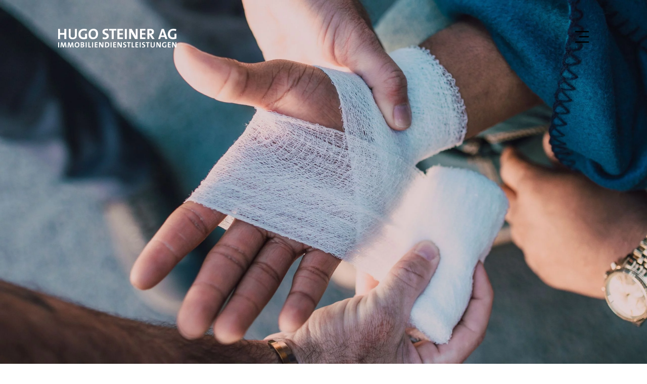

--- FILE ---
content_type: text/html; charset=UTF-8
request_url: https://www.hugosteiner.ch/stockwerkeigentum-versicherungen-nicht-vergessen/
body_size: 8351
content:
<!DOCTYPE html><html lang="de-DE"><head><meta charset="UTF-8" /><meta name="viewport" content="width=device-width, initial-scale=1.0"><link media="all" href="https://www.hugosteiner.ch/app/cache/autoptimize/css/autoptimize_374c29791119a8627b377000f66f8850.css" rel="stylesheet"><title>Stockwerkeigentum: Versicherungen nicht vergessen - Hugo Steiner</title><link rel="pingback" href="https://www.hugosteiner.ch/wp/xmlrpc.php"/><link rel='shortcut icon' type='image/x-icon' href='https://www.hugosteiner.ch/app/themes/hugo-steiner/assets/images/favicon.ico' /><meta name='robots' content='index, follow, max-image-preview:large, max-snippet:-1, max-video-preview:-1' /><style>img:is([sizes="auto" i], [sizes^="auto," i]) { contain-intrinsic-size: 3000px 1500px }</style><link rel="canonical" href="https://www.hugosteiner.ch/stockwerkeigentum-versicherungen-nicht-vergessen/" /><meta property="og:locale" content="de_DE" /><meta property="og:type" content="article" /><meta property="og:title" content="Stockwerkeigentum: Versicherungen nicht vergessen - Hugo Steiner" /><meta property="og:url" content="https://www.hugosteiner.ch/stockwerkeigentum-versicherungen-nicht-vergessen/" /><meta property="og:site_name" content="Hugo Steiner" /><meta property="article:published_time" content="2022-09-15T02:00:54+00:00" /><meta property="og:image" content="https://www.hugosteiner.ch/app/uploads/2022/08/Stockwerkeigentum-Versicherungen-nicht-vergessen_Beitragsbild-scaled.jpg" /><meta property="og:image:width" content="2560" /><meta property="og:image:height" content="1440" /><meta property="og:image:type" content="image/jpeg" /><meta name="author" content="Nathalie" /><meta name="twitter:card" content="summary_large_image" /><meta name="twitter:label1" content="Written by" /><meta name="twitter:data1" content="Nathalie" /> <script type="application/ld+json" class="yoast-schema-graph">{"@context":"https://schema.org","@graph":[{"@type":"WebPage","@id":"https://www.hugosteiner.ch/stockwerkeigentum-versicherungen-nicht-vergessen/","url":"https://www.hugosteiner.ch/stockwerkeigentum-versicherungen-nicht-vergessen/","name":"Stockwerkeigentum: Versicherungen nicht vergessen - Hugo Steiner","isPartOf":{"@id":"https://www.hugosteiner.ch/#website"},"primaryImageOfPage":{"@id":"https://www.hugosteiner.ch/stockwerkeigentum-versicherungen-nicht-vergessen/#primaryimage"},"image":{"@id":"https://www.hugosteiner.ch/stockwerkeigentum-versicherungen-nicht-vergessen/#primaryimage"},"thumbnailUrl":"https://www.hugosteiner.ch/app/uploads/2022/08/Stockwerkeigentum-Versicherungen-nicht-vergessen_Beitragsbild-scaled.jpg","datePublished":"2022-09-15T02:00:54+00:00","author":{"@id":"https://www.hugosteiner.ch/#/schema/person/a3f881ad0e7cecb28614f4c59227001b"},"breadcrumb":{"@id":"https://www.hugosteiner.ch/stockwerkeigentum-versicherungen-nicht-vergessen/#breadcrumb"},"inLanguage":"de-DE","potentialAction":[{"@type":"ReadAction","target":["https://www.hugosteiner.ch/stockwerkeigentum-versicherungen-nicht-vergessen/"]}]},{"@type":"ImageObject","inLanguage":"de-DE","@id":"https://www.hugosteiner.ch/stockwerkeigentum-versicherungen-nicht-vergessen/#primaryimage","url":"https://www.hugosteiner.ch/app/uploads/2022/08/Stockwerkeigentum-Versicherungen-nicht-vergessen_Beitragsbild-scaled.jpg","contentUrl":"https://www.hugosteiner.ch/app/uploads/2022/08/Stockwerkeigentum-Versicherungen-nicht-vergessen_Beitragsbild-scaled.jpg","width":2560,"height":1440},{"@type":"BreadcrumbList","@id":"https://www.hugosteiner.ch/stockwerkeigentum-versicherungen-nicht-vergessen/#breadcrumb","itemListElement":[{"@type":"ListItem","position":1,"name":"Home","item":"https://www.hugosteiner.ch/"},{"@type":"ListItem","position":2,"name":"Stockwerkeigentum: Versicherungen nicht vergessen"}]},{"@type":"WebSite","@id":"https://www.hugosteiner.ch/#website","url":"https://www.hugosteiner.ch/","name":"Hugo Steiner","description":"","potentialAction":[{"@type":"SearchAction","target":{"@type":"EntryPoint","urlTemplate":"https://www.hugosteiner.ch/?s={search_term_string}"},"query-input":{"@type":"PropertyValueSpecification","valueRequired":true,"valueName":"search_term_string"}}],"inLanguage":"de-DE"},{"@type":"Person","@id":"https://www.hugosteiner.ch/#/schema/person/a3f881ad0e7cecb28614f4c59227001b","name":"Nathalie","image":{"@type":"ImageObject","inLanguage":"de-DE","@id":"https://www.hugosteiner.ch/#/schema/person/image/","url":"https://secure.gravatar.com/avatar/4bd17067139c96338e887173fc232e1182ec076361029287e266ef3c471bc2f2?s=96&d=mm&r=g","contentUrl":"https://secure.gravatar.com/avatar/4bd17067139c96338e887173fc232e1182ec076361029287e266ef3c471bc2f2?s=96&d=mm&r=g","caption":"Nathalie"},"url":"https://www.hugosteiner.ch/author/nathalie/"}]}</script> <link rel="alternate" type="application/rss+xml" title="Hugo Steiner &raquo; Stockwerkeigentum: Versicherungen nicht vergessen Kommentar-Feed" href="https://www.hugosteiner.ch/stockwerkeigentum-versicherungen-nicht-vergessen/feed/" /><style id='classic-theme-styles-inline-css' type='text/css'>/*! This file is auto-generated */
.wp-block-button__link{color:#fff;background-color:#32373c;border-radius:9999px;box-shadow:none;text-decoration:none;padding:calc(.667em + 2px) calc(1.333em + 2px);font-size:1.125em}.wp-block-file__button{background:#32373c;color:#fff;text-decoration:none}</style><style id='safe-svg-svg-icon-style-inline-css' type='text/css'>.safe-svg-cover{text-align:center}.safe-svg-cover .safe-svg-inside{display:inline-block;max-width:100%}.safe-svg-cover svg{fill:currentColor;height:100%;max-height:100%;max-width:100%;width:100%}</style><style id='global-styles-inline-css' type='text/css'>:root{--wp--preset--aspect-ratio--square: 1;--wp--preset--aspect-ratio--4-3: 4/3;--wp--preset--aspect-ratio--3-4: 3/4;--wp--preset--aspect-ratio--3-2: 3/2;--wp--preset--aspect-ratio--2-3: 2/3;--wp--preset--aspect-ratio--16-9: 16/9;--wp--preset--aspect-ratio--9-16: 9/16;--wp--preset--color--black: #000000;--wp--preset--color--cyan-bluish-gray: #abb8c3;--wp--preset--color--white: #ffffff;--wp--preset--color--pale-pink: #f78da7;--wp--preset--color--vivid-red: #cf2e2e;--wp--preset--color--luminous-vivid-orange: #ff6900;--wp--preset--color--luminous-vivid-amber: #fcb900;--wp--preset--color--light-green-cyan: #7bdcb5;--wp--preset--color--vivid-green-cyan: #00d084;--wp--preset--color--pale-cyan-blue: #8ed1fc;--wp--preset--color--vivid-cyan-blue: #0693e3;--wp--preset--color--vivid-purple: #9b51e0;--wp--preset--gradient--vivid-cyan-blue-to-vivid-purple: linear-gradient(135deg,rgba(6,147,227,1) 0%,rgb(155,81,224) 100%);--wp--preset--gradient--light-green-cyan-to-vivid-green-cyan: linear-gradient(135deg,rgb(122,220,180) 0%,rgb(0,208,130) 100%);--wp--preset--gradient--luminous-vivid-amber-to-luminous-vivid-orange: linear-gradient(135deg,rgba(252,185,0,1) 0%,rgba(255,105,0,1) 100%);--wp--preset--gradient--luminous-vivid-orange-to-vivid-red: linear-gradient(135deg,rgba(255,105,0,1) 0%,rgb(207,46,46) 100%);--wp--preset--gradient--very-light-gray-to-cyan-bluish-gray: linear-gradient(135deg,rgb(238,238,238) 0%,rgb(169,184,195) 100%);--wp--preset--gradient--cool-to-warm-spectrum: linear-gradient(135deg,rgb(74,234,220) 0%,rgb(151,120,209) 20%,rgb(207,42,186) 40%,rgb(238,44,130) 60%,rgb(251,105,98) 80%,rgb(254,248,76) 100%);--wp--preset--gradient--blush-light-purple: linear-gradient(135deg,rgb(255,206,236) 0%,rgb(152,150,240) 100%);--wp--preset--gradient--blush-bordeaux: linear-gradient(135deg,rgb(254,205,165) 0%,rgb(254,45,45) 50%,rgb(107,0,62) 100%);--wp--preset--gradient--luminous-dusk: linear-gradient(135deg,rgb(255,203,112) 0%,rgb(199,81,192) 50%,rgb(65,88,208) 100%);--wp--preset--gradient--pale-ocean: linear-gradient(135deg,rgb(255,245,203) 0%,rgb(182,227,212) 50%,rgb(51,167,181) 100%);--wp--preset--gradient--electric-grass: linear-gradient(135deg,rgb(202,248,128) 0%,rgb(113,206,126) 100%);--wp--preset--gradient--midnight: linear-gradient(135deg,rgb(2,3,129) 0%,rgb(40,116,252) 100%);--wp--preset--font-size--small: 13px;--wp--preset--font-size--medium: 20px;--wp--preset--font-size--large: 36px;--wp--preset--font-size--x-large: 42px;--wp--preset--spacing--20: 0.44rem;--wp--preset--spacing--30: 0.67rem;--wp--preset--spacing--40: 1rem;--wp--preset--spacing--50: 1.5rem;--wp--preset--spacing--60: 2.25rem;--wp--preset--spacing--70: 3.38rem;--wp--preset--spacing--80: 5.06rem;--wp--preset--shadow--natural: 6px 6px 9px rgba(0, 0, 0, 0.2);--wp--preset--shadow--deep: 12px 12px 50px rgba(0, 0, 0, 0.4);--wp--preset--shadow--sharp: 6px 6px 0px rgba(0, 0, 0, 0.2);--wp--preset--shadow--outlined: 6px 6px 0px -3px rgba(255, 255, 255, 1), 6px 6px rgba(0, 0, 0, 1);--wp--preset--shadow--crisp: 6px 6px 0px rgba(0, 0, 0, 1);}:where(.is-layout-flex){gap: 0.5em;}:where(.is-layout-grid){gap: 0.5em;}body .is-layout-flex{display: flex;}.is-layout-flex{flex-wrap: wrap;align-items: center;}.is-layout-flex > :is(*, div){margin: 0;}body .is-layout-grid{display: grid;}.is-layout-grid > :is(*, div){margin: 0;}:where(.wp-block-columns.is-layout-flex){gap: 2em;}:where(.wp-block-columns.is-layout-grid){gap: 2em;}:where(.wp-block-post-template.is-layout-flex){gap: 1.25em;}:where(.wp-block-post-template.is-layout-grid){gap: 1.25em;}.has-black-color{color: var(--wp--preset--color--black) !important;}.has-cyan-bluish-gray-color{color: var(--wp--preset--color--cyan-bluish-gray) !important;}.has-white-color{color: var(--wp--preset--color--white) !important;}.has-pale-pink-color{color: var(--wp--preset--color--pale-pink) !important;}.has-vivid-red-color{color: var(--wp--preset--color--vivid-red) !important;}.has-luminous-vivid-orange-color{color: var(--wp--preset--color--luminous-vivid-orange) !important;}.has-luminous-vivid-amber-color{color: var(--wp--preset--color--luminous-vivid-amber) !important;}.has-light-green-cyan-color{color: var(--wp--preset--color--light-green-cyan) !important;}.has-vivid-green-cyan-color{color: var(--wp--preset--color--vivid-green-cyan) !important;}.has-pale-cyan-blue-color{color: var(--wp--preset--color--pale-cyan-blue) !important;}.has-vivid-cyan-blue-color{color: var(--wp--preset--color--vivid-cyan-blue) !important;}.has-vivid-purple-color{color: var(--wp--preset--color--vivid-purple) !important;}.has-black-background-color{background-color: var(--wp--preset--color--black) !important;}.has-cyan-bluish-gray-background-color{background-color: var(--wp--preset--color--cyan-bluish-gray) !important;}.has-white-background-color{background-color: var(--wp--preset--color--white) !important;}.has-pale-pink-background-color{background-color: var(--wp--preset--color--pale-pink) !important;}.has-vivid-red-background-color{background-color: var(--wp--preset--color--vivid-red) !important;}.has-luminous-vivid-orange-background-color{background-color: var(--wp--preset--color--luminous-vivid-orange) !important;}.has-luminous-vivid-amber-background-color{background-color: var(--wp--preset--color--luminous-vivid-amber) !important;}.has-light-green-cyan-background-color{background-color: var(--wp--preset--color--light-green-cyan) !important;}.has-vivid-green-cyan-background-color{background-color: var(--wp--preset--color--vivid-green-cyan) !important;}.has-pale-cyan-blue-background-color{background-color: var(--wp--preset--color--pale-cyan-blue) !important;}.has-vivid-cyan-blue-background-color{background-color: var(--wp--preset--color--vivid-cyan-blue) !important;}.has-vivid-purple-background-color{background-color: var(--wp--preset--color--vivid-purple) !important;}.has-black-border-color{border-color: var(--wp--preset--color--black) !important;}.has-cyan-bluish-gray-border-color{border-color: var(--wp--preset--color--cyan-bluish-gray) !important;}.has-white-border-color{border-color: var(--wp--preset--color--white) !important;}.has-pale-pink-border-color{border-color: var(--wp--preset--color--pale-pink) !important;}.has-vivid-red-border-color{border-color: var(--wp--preset--color--vivid-red) !important;}.has-luminous-vivid-orange-border-color{border-color: var(--wp--preset--color--luminous-vivid-orange) !important;}.has-luminous-vivid-amber-border-color{border-color: var(--wp--preset--color--luminous-vivid-amber) !important;}.has-light-green-cyan-border-color{border-color: var(--wp--preset--color--light-green-cyan) !important;}.has-vivid-green-cyan-border-color{border-color: var(--wp--preset--color--vivid-green-cyan) !important;}.has-pale-cyan-blue-border-color{border-color: var(--wp--preset--color--pale-cyan-blue) !important;}.has-vivid-cyan-blue-border-color{border-color: var(--wp--preset--color--vivid-cyan-blue) !important;}.has-vivid-purple-border-color{border-color: var(--wp--preset--color--vivid-purple) !important;}.has-vivid-cyan-blue-to-vivid-purple-gradient-background{background: var(--wp--preset--gradient--vivid-cyan-blue-to-vivid-purple) !important;}.has-light-green-cyan-to-vivid-green-cyan-gradient-background{background: var(--wp--preset--gradient--light-green-cyan-to-vivid-green-cyan) !important;}.has-luminous-vivid-amber-to-luminous-vivid-orange-gradient-background{background: var(--wp--preset--gradient--luminous-vivid-amber-to-luminous-vivid-orange) !important;}.has-luminous-vivid-orange-to-vivid-red-gradient-background{background: var(--wp--preset--gradient--luminous-vivid-orange-to-vivid-red) !important;}.has-very-light-gray-to-cyan-bluish-gray-gradient-background{background: var(--wp--preset--gradient--very-light-gray-to-cyan-bluish-gray) !important;}.has-cool-to-warm-spectrum-gradient-background{background: var(--wp--preset--gradient--cool-to-warm-spectrum) !important;}.has-blush-light-purple-gradient-background{background: var(--wp--preset--gradient--blush-light-purple) !important;}.has-blush-bordeaux-gradient-background{background: var(--wp--preset--gradient--blush-bordeaux) !important;}.has-luminous-dusk-gradient-background{background: var(--wp--preset--gradient--luminous-dusk) !important;}.has-pale-ocean-gradient-background{background: var(--wp--preset--gradient--pale-ocean) !important;}.has-electric-grass-gradient-background{background: var(--wp--preset--gradient--electric-grass) !important;}.has-midnight-gradient-background{background: var(--wp--preset--gradient--midnight) !important;}.has-small-font-size{font-size: var(--wp--preset--font-size--small) !important;}.has-medium-font-size{font-size: var(--wp--preset--font-size--medium) !important;}.has-large-font-size{font-size: var(--wp--preset--font-size--large) !important;}.has-x-large-font-size{font-size: var(--wp--preset--font-size--x-large) !important;}
:where(.wp-block-post-template.is-layout-flex){gap: 1.25em;}:where(.wp-block-post-template.is-layout-grid){gap: 1.25em;}
:where(.wp-block-columns.is-layout-flex){gap: 2em;}:where(.wp-block-columns.is-layout-grid){gap: 2em;}
:root :where(.wp-block-pullquote){font-size: 1.5em;line-height: 1.6;}</style><link rel="https://api.w.org/" href="https://www.hugosteiner.ch/wp-json/" /><link rel="alternate" title="JSON" type="application/json" href="https://www.hugosteiner.ch/wp-json/wp/v2/posts/9504" /><link rel="EditURI" type="application/rsd+xml" title="RSD" href="https://www.hugosteiner.ch/wp/xmlrpc.php?rsd" /><link rel='shortlink' href='https://www.hugosteiner.ch/?p=9504' /><link rel="alternate" title="oEmbed (JSON)" type="application/json+oembed" href="https://www.hugosteiner.ch/wp-json/oembed/1.0/embed?url=https%3A%2F%2Fwww.hugosteiner.ch%2Fstockwerkeigentum-versicherungen-nicht-vergessen%2F" /><link rel="alternate" title="oEmbed (XML)" type="text/xml+oembed" href="https://www.hugosteiner.ch/wp-json/oembed/1.0/embed?url=https%3A%2F%2Fwww.hugosteiner.ch%2Fstockwerkeigentum-versicherungen-nicht-vergessen%2F&#038;format=xml" />  <script>(function(w,d,s,l,i){w[l]=w[l]||[];w[l].push({'gtm.start':
new Date().getTime(),event:'gtm.js'});var f=d.getElementsByTagName(s)[0],
j=d.createElement(s),dl=l!='dataLayer'?'&l='+l:'';j.async=true;j.src=
'https://www.googletagmanager.com/gtm.js?id='+i+dl;f.parentNode.insertBefore(j,f);
})(window,document,'script','dataLayer','GTM-WVLRRZVX');</script>    <script async src="https://www.googletagmanager.com/gtag/js?id=G-B3JRPCE8NB"></script> <script>window.dataLayer = window.dataLayer || []; function gtag(){dataLayer.push(arguments);} gtag('js', new Date()); gtag('config', 'G-B3JRPCE8NB');</script>  <script id="cookieyes" type="text/javascript" src="https://cdn-cookieyes.com/client_data/02f4e564323494fa8c99ccbe/script.js"></script> <link rel="icon" href="https://www.hugosteiner.ch/app/uploads/2020/11/cropped-Favicon-HugoSteiner-32x32.png" sizes="32x32" /><link rel="icon" href="https://www.hugosteiner.ch/app/uploads/2020/11/cropped-Favicon-HugoSteiner-192x192.png" sizes="192x192" /><link rel="apple-touch-icon" href="https://www.hugosteiner.ch/app/uploads/2020/11/cropped-Favicon-HugoSteiner-180x180.png" /><meta name="msapplication-TileImage" content="https://www.hugosteiner.ch/app/uploads/2020/11/cropped-Favicon-HugoSteiner-270x270.png" /><style type="text/css" id="wp-custom-css">.sticky-button {
  position: fixed; /* Der Button bleibt an einer festen Position */
  bottom: 20px; /* Abstand vom unteren Rand des Bildschirms */
  right: 20px; /* Abstand vom rechten Rand des Bildschirms */
  background-color: #51174c; /* Hintergrundfarbe des Buttons */
  color: white; /* Textfarbe */
  padding: 10px 20px; /* Abstand innerhalb des Buttons */
  border: none; /* Kein Rahmen */
  border-radius: 5px; /* Abgerundete Ecken */
  text-decoration: none; /* Keine Unterstreichung */
  font-size: 16px; /* Schriftgröße */
  z-index: 1000; /* Stellt sicher, dass der Button über anderen Elementen bleibt */
  transition: background-color 0.3s; /* Weicher Übergang bei Hover */
}

.sticky-button:hover {
  background-color: #51174c; /* Farbe des Buttons beim Hover */
}
.sticky-button:active {
  background-color: #fff; /* Farbe beim Klick */
}</style></head><body class="wp-singular post-template-default single single-post postid-9504 single-format-standard wp-theme-hugo-steiner no-js"> <noscript><iframe src="https://www.googletagmanager.com/ns.html?id=GTM-WVLRRZVX"
height="0" width="0" style="display:none;visibility:hidden"></iframe></noscript>  <script type="text/javascript">document.body.className = document.body.className.replace( 'no-js', 'js' );</script> <header id="masthead"><div class="outer-grid-container"><div class="grid-container"><div class="grid-x grid-margin-x"><div class="cell large-offset-1 large-10"><div class="header-wrapper"><div id="logo"> <a href="https://www.hugosteiner.ch"> <span class="main"> <img width="310" height="49" src="https://www.hugosteiner.ch/app/uploads/2020/11/Group-305-2.svg" class="attachment-full size-full" alt="HugoSteiner Logo white" decoding="async" /> </span> <span class="scroll"> <img width="315" height="50" src="https://www.hugosteiner.ch/app/uploads/2020/11/Hugo_Steiner_Main-logo-final-1.svg" class="attachment-full size-full" alt="HugoSteiner Main logo" decoding="async" /> </span> </a></div><div class="menu-toggle-wrapper"> <a id="menu-toggle" href="#"><i class="icon icon-menu"></i></a></div></div></div></div></div></div><div class="menu-overlay hide"><div class="menu-overlay-inner"><div class="outer-grid-container"><div class="grid-container"><div class="grid-x grid-margin-x"><div class="cell medium-10 medium-offset-1 large-5 large-offset-1"><div class="left-side"><nav id="main-menu" role="navigation"><ul id="menu-main-menu" class="menu"><li id="menu-item-532" class="menu-item menu-item-type-post_type menu-item-object-page menu-item-532"><a href="https://www.hugosteiner.ch/anlageimmobilien/">Anlageimmobilien</a></li><li id="menu-item-663" class="menu-item menu-item-type-post_type menu-item-object-page menu-item-663"><a href="https://www.hugosteiner.ch/immobilienvermarktung/">Wohneigentum</a></li><li id="menu-item-602" class="menu-item menu-item-type-post_type menu-item-object-page menu-item-602"><a href="https://www.hugosteiner.ch/vermietung/">Vermietung</a></li><li id="menu-item-531" class="menu-item menu-item-type-post_type menu-item-object-page menu-item-531"><a href="https://www.hugosteiner.ch/immobilienbewertung/">Immobilienbewertung</a></li><li id="menu-item-10" class="menu-item menu-item-type-custom menu-item-object-custom menu-item-has-children menu-item-10"><a href="#">Unternehmen</a><ul class="sub-menu"><li id="menu-item-632" class="menu-item menu-item-type-post_type menu-item-object-page menu-item-632"><a href="https://www.hugosteiner.ch/makler/">Über uns</a></li><li id="menu-item-11468" class="menu-item menu-item-type-post_type menu-item-object-page menu-item-11468"><a href="https://www.hugosteiner.ch/immobilien-referenzen/">Referenzen</a></li><li id="menu-item-631" class="menu-item menu-item-type-post_type menu-item-object-page menu-item-631"><a href="https://www.hugosteiner.ch/immobiliendienstleistung/">Jobs</a></li><li id="menu-item-3251" class="menu-item menu-item-type-post_type menu-item-object-page menu-item-3251"><a href="https://www.hugosteiner.ch/intercity-gruppe/">Intercity Group</a></li><li id="menu-item-595" class="menu-item menu-item-type-post_type menu-item-object-page menu-item-595"><a href="https://www.hugosteiner.ch/immobilienfirma/">Kontakt</a></li></ul></li><li id="menu-item-601" class="menu-item menu-item-type-post_type menu-item-object-page menu-item-601"><a href="https://www.hugosteiner.ch/immobilienratgeber/">Aktuelles</a></li></ul></nav></div></div><div class="cell large-4 large-offset-1 show-for-large"><div class="right-side"><div class="menu-featured-offer"><div class="image-wrapper" data-id="image-9544"></div><h3 class="offer-title h2">Unser Immobilienratgeber</h3><div class="excerpt"></div> <a href="https://www.hugosteiner.ch/immobilienratgeber/?category=11" class="cta">Mehr lesen</a></div></div></div></div></div></div></div></div></header><div id="main"><div data-id="single-hero" class="single-hero "></div><div class="outer-grid-container"><div class="grid-container"><div class="grid-x grid-margin-x"><div class="cell"><h1 class="post-title h2">Stockwerkeigentum: Versicherungen nicht vergessen</h1></div><div class="cell"><div class="post-meta"><div class="date">15.09.2022</div><div class="share"> <a class="facebook share-icon" href="https://www.facebook.com/sharer/sharer.php?u=https://www.hugosteiner.ch/stockwerkeigentum-versicherungen-nicht-vergessen/" target="blank"></a> <a class="xing share-icon" href="https://www.xing.com/spi/shares/new?url=https://www.hugosteiner.ch/stockwerkeigentum-versicherungen-nicht-vergessen/" target="_blank"></a> <a class="linkedin share-icon" href="http://www.linkedin.com/shareArticle?mini=true&url=https://www.hugosteiner.ch/stockwerkeigentum-versicherungen-nicht-vergessen/" target="_blank"></a></div></div></div></div></div></div><div class="module module-content "><div class="outer-grid-container"><div class="grid-container"><div class="grid-x grid-margin-x"><div class="cell medium-10 medium-offset-1 large-8 large-offset-2"><div class="grid-x grid-margin-x"><div class="cell content "><p>Die arme Grossmutter: Auf dem Zugangsweg zum Mehrfamilienhaus, wo ihr Sohn in einer Eigentumswohnung lebt, wird sie von einer Dachlawine getroffen. Die Schneemassen werfen die alte Dame zu Boden, sie bricht sich den Unterarm. Haftbar für den Schaden ist in diesem Fall die Stockwerkeigentümergemeinschaft (STWEG). Es ist zu hoffen, dass diese eine Gebäudehaftpflichtversicherung abgeschlossen hat. Sie deckt nämlich Personen- und Sachschäden von Dritten, die im Zusammenhang mit dem Zustand oder Unterhalt des Gebäudes stehen und für welche die STWEG als Werk- oder Grundeigentümerin einzustehen hat.</p><p>Worum sich viele STWEG hingegen nicht kümmern müssen ist die Gebäudeversicherung, die Feuer- und Elementarschäden (bspw. durch Sturm, Hagel, Überschwemmung, Felssturz etc.) deckt: Sie ist in den meisten Kantonen obligatorisch – ausser in Appenzell Innerrhoden (Ausnahme: Bezirk Oberegg), Genf, im Wallis und Tessin. Dort muss unbedingt eine Gebäudeversicherung durch die STWEG abgeschlossen werden. Zusätzlich dazu schliessen viele STWEG auch eine Wasserversicherung ab. Diese deckt Schäden am Gebäude die explizit nicht durch Naturgefahren entstanden sind, sondern durch Regen, Schnee oder Schmelzwasser. Ausserdem sind mit dieser Versicherung auch Schäden an wasserführenden Leitungen gedeckt.</p><p>Weitere optionale Versicherungen für STWEG könnten eine Glasbruchversicherung sein, die Schäden an gemeinschaftlichen Glas- und Keramikteilen am Gebäude übernimmt oder eine Erdbebenversicherung, die Kosten deckt, die von bereits existierenden Erdbebenpools der Gebäudeversicherer nicht getragen werden. Eine Versicherung, die Stockwerkeigentümer jedoch immer individuell für sich selbst abschliessen müssen, ist die Hausratversicherung zur Deckung von Schäden am eigenen Mobiliar.</p></div></div></div></div></div></div></div></div><footer id="colophon"><div class="outer-grid-container"><div class="grid-container"><div class="grid-x grid-margin-x"><div class="cell medium-8 medium-offset-2 large-10 large-offset-1"><div class="grid-x grid-margin-x"><div class="cell large-4 footer-section"><h3 class="footer-section-title">Newsletter</h3><div class="wpcf7 no-js" id="wpcf7-f5-o1" lang="en-US" dir="ltr" data-wpcf7-id="5"><div class="screen-reader-response"><p role="status" aria-live="polite" aria-atomic="true"></p><ul></ul></div><form action="/stockwerkeigentum-versicherungen-nicht-vergessen/#wpcf7-f5-o1" method="post" class="wpcf7-form init cmonitor-ext-0.4.67" aria-label="Contact form" novalidate="novalidate" data-status="init"><fieldset class="hidden-fields-container"><input type="hidden" name="_wpcf7" value="5" /><input type="hidden" name="_wpcf7_version" value="6.1.1" /><input type="hidden" name="_wpcf7_locale" value="en_US" /><input type="hidden" name="_wpcf7_unit_tag" value="wpcf7-f5-o1" /><input type="hidden" name="_wpcf7_container_post" value="0" /><input type="hidden" name="_wpcf7_posted_data_hash" value="" /><input type="hidden" name="_wpcf7_recaptcha_response" value="" /></fieldset><p><span class="wpcf7-form-control-wrap" data-name="vorname"><input size="40" maxlength="400" class="wpcf7-form-control wpcf7-text wpcf7-validates-as-required" aria-required="true" aria-invalid="false" placeholder="Vorname" value="" type="text" name="vorname" /></span><br /> <span class="wpcf7-form-control-wrap" data-name="nachname"><input size="40" maxlength="400" class="wpcf7-form-control wpcf7-text wpcf7-validates-as-required" aria-required="true" aria-invalid="false" placeholder="Nachname" value="" type="text" name="nachname" /></span><br /> <span class="wpcf7-form-control-wrap" data-name="e-mail"><input size="40" maxlength="400" class="wpcf7-form-control wpcf7-email wpcf7-validates-as-required wpcf7-text wpcf7-validates-as-email" aria-required="true" aria-invalid="false" placeholder="E-Mail" value="" type="email" name="e-mail" /></span></p><div><p><small>Diese Website ist durch reCAPTCHA geschützt und es gelten die <a href="https://policies.google.com/privacy">Google-Datenschutzbestimmungen</a> und <a href="https://policies.google.com/terms">Nutzungsbedingungen.</a></small></p></div><p><input class="wpcf7-form-control wpcf7-submit has-spinner" type="submit" value="Anmelden" /></p><div class="wpcf7-response-output" aria-hidden="true"></div><p style="display: none !important"><span class="wpcf7-form-control-wrap referer-page"><input type="text" name="referer-page" value="https://www.bing.com/" data-value="https://www.bing.com/" size="40" class="wpcf7-form-control wpcf7-text referer-page" aria-invalid="false"></span></p></form></div></div><div class="cell large-4 footer-section"><h3 class="footer-section-title">Kontakt</h3><p>Hugo Steiner AG<br /> Hugo Steiner-Haus<br /> St. Leonhard-Strasse 49<br /> 9000 St. Gallen</p><p>Tel. +41 71 243 21 31<br /> info@hugosteiner.ch</p></div><div class="cell large-4 footer-section"><h3 class="footer-section-title">Folgen Sie uns auf</h3><div class="social-media-links"> <a href="https://www.hugosteiner.ch/immobilienratgeber/?category=11" class="link rss" target="_blank"> <i class="icon icon-rss"></i> </a> <a href="https://www.facebook.com/HugoSteinerAG/" class="link facebook" target="_blank"> <i class="icon icon-facebook"></i> </a> <a href="https://www.linkedin.com/company/hugo-steiner-ag" class="link linkedin" target="_blank"> <i class="icon icon-linkedin"></i> </a> <a href="https://www.instagram.com/hugosteinerag/" class="link instagram" target="_blank"> <i class="icon icon-instagram"></i> </a></div><div class="footer-logo-wrapper"><h3 class="footer-section-title">Ein Unternehmen der</h3><div class="footer-logo"> <img width="153" height="32" src="https://www.hugosteiner.ch/app/uploads/2020/12/Intercity-Logo.svg" class="attachment-large size-large" alt="" decoding="async" loading="lazy" /></div></div></div></div></div></div></div></div><div class="socket-wrapper"><div class="outer-grid-container"><div class="grid-container"><div class="grid-x grid-margin-x"><div class="cell"><div class="inner-wrapper"><div class="socket-menu"><ul id="menu-socket-menu" class="menu"><li id="menu-item-15" class="menu-item menu-item-type-custom menu-item-object-custom menu-item-15"><a href="https://www.hugosteiner.ch/impressum/">Impressum</a></li><li id="menu-item-16" class="menu-item menu-item-type-custom menu-item-object-custom menu-item-16"><a href="https://www.hugosteiner.ch/datenschutzerklaerung/">Datenschutz</a></li></ul></div><div class="socket-text"> Copyright 2026</div></div></div></div></div></div></div></footer> <script type="speculationrules">{"prefetch":[{"source":"document","where":{"and":[{"href_matches":"\/*"},{"not":{"href_matches":["\/wp\/wp-*.php","\/wp\/wp-admin\/*","\/app\/uploads\/*","\/app\/*","\/app\/plugins\/*","\/app\/themes\/hugo-steiner\/*","\/*\\?(.+)"]}},{"not":{"selector_matches":"a[rel~=\"nofollow\"]"}},{"not":{"selector_matches":".no-prefetch, .no-prefetch a"}}]},"eagerness":"conservative"}]}</script> <script type="text/javascript" src="https://www.hugosteiner.ch/wp/wp-includes/js/dist/hooks.min.js?ver=4d63a3d491d11ffd8ac6" id="wp-hooks-js"></script> <script type="text/javascript" src="https://www.hugosteiner.ch/wp/wp-includes/js/dist/i18n.min.js?ver=5e580eb46a90c2b997e6" id="wp-i18n-js"></script> <script type="text/javascript" id="wp-i18n-js-after">wp.i18n.setLocaleData( { 'text direction\u0004ltr': [ 'ltr' ] } );</script> <script type="text/javascript" id="contact-form-7-js-before">var wpcf7 = {
    "api": {
        "root": "https:\/\/www.hugosteiner.ch\/wp-json\/",
        "namespace": "contact-form-7\/v1"
    },
    "cached": 1
};</script> <script type="text/javascript" src="https://www.google.com/recaptcha/api.js?render=6LfGS0saAAAAAPo3ytwV22PefnK-ctgmkc2kvIAv&amp;ver=3.0" id="google-recaptcha-js"></script> <script type="text/javascript" src="https://www.hugosteiner.ch/wp/wp-includes/js/dist/vendor/wp-polyfill.min.js?ver=3.15.0" id="wp-polyfill-js"></script> <script type="text/javascript" id="wpcf7-recaptcha-js-before">var wpcf7_recaptcha = {
    "sitekey": "6LfGS0saAAAAAPo3ytwV22PefnK-ctgmkc2kvIAv",
    "actions": {
        "homepage": "homepage",
        "contactform": "contactform"
    }
};</script> <style type="text/css" media="screen">[data-id="image-9544"] {background: url(https://www.hugosteiner.ch/app/uploads/2022/08/Ratgeber-alle-1_2zu3-1024x682.jpg) center center no-repeat transparent;-webkit-background-size: cover;-moz-background-size: cover;background-size: cover;}@media all and ( max-width: 768px ) {[data-id="image-9544"] {background: url(https://www.hugosteiner.ch/app/uploads/2022/08/Ratgeber-alle-1_2zu3-768x512.jpg) center center no-repeat transparent;-webkit-background-size: cover;-moz-background-size: cover;background-size: cover;}}@media all and (-webkit-min-device-pixel-ratio: 2), all and (min-device-pixel-ratio: 2), all and (min-resolution: 192dpi) {[data-id="image-9544"] {background: url(https://www.hugosteiner.ch/app/uploads/2022/08/Ratgeber-alle-1_2zu3-2048x1365.jpg) center center no-repeat transparent;-webkit-background-size: cover;-moz-background-size: cover;background-size: cover;}}@media all and (max-width: 768px) and (-webkit-min-device-pixel-ratio: 2), all and (max-width: 768px) and (min-device-pixel-ratio: 2), all and (max-width: 768px) and (min-resolution: 192dpi) {[data-id="image-9544"] {background: url(https://www.hugosteiner.ch/app/uploads/2022/08/Ratgeber-alle-1_2zu3-1536x1024.jpg) center center no-repeat transparent;-webkit-background-size: cover;-moz-background-size: cover;background-size: cover;}}[data-id="single-hero"] {background: url(https://www.hugosteiner.ch/app/uploads/2022/08/Stockwerkeigentum-Versicherungen-nicht-vergessen_Beitragsbild-2560x1440.jpg) center center no-repeat transparent;-webkit-background-size: cover;-moz-background-size: cover;background-size: cover;}</style><style type="text/css" media="print">[data-id="image-9544"] {background: url(https://www.hugosteiner.ch/app/uploads/2022/08/Ratgeber-alle-1_2zu3-1024x682.jpg) center center no-repeat transparent;-webkit-background-size: cover;-moz-background-size: cover;background-size: cover;page-break-inside: avoid;-webkit-print-color-adjust: exact;}[data-id="single-hero"] {background: url(https://www.hugosteiner.ch/app/uploads/2022/08/Stockwerkeigentum-Versicherungen-nicht-vergessen_Beitragsbild-2560x1440.jpg) center center no-repeat transparent;-webkit-background-size: cover;-moz-background-size: cover;background-size: cover;page-break-inside: avoid;-webkit-print-color-adjust: exact;}</style> <script defer src="https://www.hugosteiner.ch/app/cache/autoptimize/js/autoptimize_948d0773e5ffcffd9113dd7d29d1bcab.js"></script></body></html>
<!-- Dynamic page generated in 0.150 seconds. -->
<!-- Cached page generated by WP-Super-Cache on 2026-01-21 11:34:34 -->

<!-- Compression = gzip -->

--- FILE ---
content_type: text/html; charset=utf-8
request_url: https://www.google.com/recaptcha/api2/anchor?ar=1&k=6LfGS0saAAAAAPo3ytwV22PefnK-ctgmkc2kvIAv&co=aHR0cHM6Ly93d3cuaHVnb3N0ZWluZXIuY2g6NDQz&hl=en&v=PoyoqOPhxBO7pBk68S4YbpHZ&size=invisible&anchor-ms=20000&execute-ms=30000&cb=ech6tywpdquk
body_size: 48452
content:
<!DOCTYPE HTML><html dir="ltr" lang="en"><head><meta http-equiv="Content-Type" content="text/html; charset=UTF-8">
<meta http-equiv="X-UA-Compatible" content="IE=edge">
<title>reCAPTCHA</title>
<style type="text/css">
/* cyrillic-ext */
@font-face {
  font-family: 'Roboto';
  font-style: normal;
  font-weight: 400;
  font-stretch: 100%;
  src: url(//fonts.gstatic.com/s/roboto/v48/KFO7CnqEu92Fr1ME7kSn66aGLdTylUAMa3GUBHMdazTgWw.woff2) format('woff2');
  unicode-range: U+0460-052F, U+1C80-1C8A, U+20B4, U+2DE0-2DFF, U+A640-A69F, U+FE2E-FE2F;
}
/* cyrillic */
@font-face {
  font-family: 'Roboto';
  font-style: normal;
  font-weight: 400;
  font-stretch: 100%;
  src: url(//fonts.gstatic.com/s/roboto/v48/KFO7CnqEu92Fr1ME7kSn66aGLdTylUAMa3iUBHMdazTgWw.woff2) format('woff2');
  unicode-range: U+0301, U+0400-045F, U+0490-0491, U+04B0-04B1, U+2116;
}
/* greek-ext */
@font-face {
  font-family: 'Roboto';
  font-style: normal;
  font-weight: 400;
  font-stretch: 100%;
  src: url(//fonts.gstatic.com/s/roboto/v48/KFO7CnqEu92Fr1ME7kSn66aGLdTylUAMa3CUBHMdazTgWw.woff2) format('woff2');
  unicode-range: U+1F00-1FFF;
}
/* greek */
@font-face {
  font-family: 'Roboto';
  font-style: normal;
  font-weight: 400;
  font-stretch: 100%;
  src: url(//fonts.gstatic.com/s/roboto/v48/KFO7CnqEu92Fr1ME7kSn66aGLdTylUAMa3-UBHMdazTgWw.woff2) format('woff2');
  unicode-range: U+0370-0377, U+037A-037F, U+0384-038A, U+038C, U+038E-03A1, U+03A3-03FF;
}
/* math */
@font-face {
  font-family: 'Roboto';
  font-style: normal;
  font-weight: 400;
  font-stretch: 100%;
  src: url(//fonts.gstatic.com/s/roboto/v48/KFO7CnqEu92Fr1ME7kSn66aGLdTylUAMawCUBHMdazTgWw.woff2) format('woff2');
  unicode-range: U+0302-0303, U+0305, U+0307-0308, U+0310, U+0312, U+0315, U+031A, U+0326-0327, U+032C, U+032F-0330, U+0332-0333, U+0338, U+033A, U+0346, U+034D, U+0391-03A1, U+03A3-03A9, U+03B1-03C9, U+03D1, U+03D5-03D6, U+03F0-03F1, U+03F4-03F5, U+2016-2017, U+2034-2038, U+203C, U+2040, U+2043, U+2047, U+2050, U+2057, U+205F, U+2070-2071, U+2074-208E, U+2090-209C, U+20D0-20DC, U+20E1, U+20E5-20EF, U+2100-2112, U+2114-2115, U+2117-2121, U+2123-214F, U+2190, U+2192, U+2194-21AE, U+21B0-21E5, U+21F1-21F2, U+21F4-2211, U+2213-2214, U+2216-22FF, U+2308-230B, U+2310, U+2319, U+231C-2321, U+2336-237A, U+237C, U+2395, U+239B-23B7, U+23D0, U+23DC-23E1, U+2474-2475, U+25AF, U+25B3, U+25B7, U+25BD, U+25C1, U+25CA, U+25CC, U+25FB, U+266D-266F, U+27C0-27FF, U+2900-2AFF, U+2B0E-2B11, U+2B30-2B4C, U+2BFE, U+3030, U+FF5B, U+FF5D, U+1D400-1D7FF, U+1EE00-1EEFF;
}
/* symbols */
@font-face {
  font-family: 'Roboto';
  font-style: normal;
  font-weight: 400;
  font-stretch: 100%;
  src: url(//fonts.gstatic.com/s/roboto/v48/KFO7CnqEu92Fr1ME7kSn66aGLdTylUAMaxKUBHMdazTgWw.woff2) format('woff2');
  unicode-range: U+0001-000C, U+000E-001F, U+007F-009F, U+20DD-20E0, U+20E2-20E4, U+2150-218F, U+2190, U+2192, U+2194-2199, U+21AF, U+21E6-21F0, U+21F3, U+2218-2219, U+2299, U+22C4-22C6, U+2300-243F, U+2440-244A, U+2460-24FF, U+25A0-27BF, U+2800-28FF, U+2921-2922, U+2981, U+29BF, U+29EB, U+2B00-2BFF, U+4DC0-4DFF, U+FFF9-FFFB, U+10140-1018E, U+10190-1019C, U+101A0, U+101D0-101FD, U+102E0-102FB, U+10E60-10E7E, U+1D2C0-1D2D3, U+1D2E0-1D37F, U+1F000-1F0FF, U+1F100-1F1AD, U+1F1E6-1F1FF, U+1F30D-1F30F, U+1F315, U+1F31C, U+1F31E, U+1F320-1F32C, U+1F336, U+1F378, U+1F37D, U+1F382, U+1F393-1F39F, U+1F3A7-1F3A8, U+1F3AC-1F3AF, U+1F3C2, U+1F3C4-1F3C6, U+1F3CA-1F3CE, U+1F3D4-1F3E0, U+1F3ED, U+1F3F1-1F3F3, U+1F3F5-1F3F7, U+1F408, U+1F415, U+1F41F, U+1F426, U+1F43F, U+1F441-1F442, U+1F444, U+1F446-1F449, U+1F44C-1F44E, U+1F453, U+1F46A, U+1F47D, U+1F4A3, U+1F4B0, U+1F4B3, U+1F4B9, U+1F4BB, U+1F4BF, U+1F4C8-1F4CB, U+1F4D6, U+1F4DA, U+1F4DF, U+1F4E3-1F4E6, U+1F4EA-1F4ED, U+1F4F7, U+1F4F9-1F4FB, U+1F4FD-1F4FE, U+1F503, U+1F507-1F50B, U+1F50D, U+1F512-1F513, U+1F53E-1F54A, U+1F54F-1F5FA, U+1F610, U+1F650-1F67F, U+1F687, U+1F68D, U+1F691, U+1F694, U+1F698, U+1F6AD, U+1F6B2, U+1F6B9-1F6BA, U+1F6BC, U+1F6C6-1F6CF, U+1F6D3-1F6D7, U+1F6E0-1F6EA, U+1F6F0-1F6F3, U+1F6F7-1F6FC, U+1F700-1F7FF, U+1F800-1F80B, U+1F810-1F847, U+1F850-1F859, U+1F860-1F887, U+1F890-1F8AD, U+1F8B0-1F8BB, U+1F8C0-1F8C1, U+1F900-1F90B, U+1F93B, U+1F946, U+1F984, U+1F996, U+1F9E9, U+1FA00-1FA6F, U+1FA70-1FA7C, U+1FA80-1FA89, U+1FA8F-1FAC6, U+1FACE-1FADC, U+1FADF-1FAE9, U+1FAF0-1FAF8, U+1FB00-1FBFF;
}
/* vietnamese */
@font-face {
  font-family: 'Roboto';
  font-style: normal;
  font-weight: 400;
  font-stretch: 100%;
  src: url(//fonts.gstatic.com/s/roboto/v48/KFO7CnqEu92Fr1ME7kSn66aGLdTylUAMa3OUBHMdazTgWw.woff2) format('woff2');
  unicode-range: U+0102-0103, U+0110-0111, U+0128-0129, U+0168-0169, U+01A0-01A1, U+01AF-01B0, U+0300-0301, U+0303-0304, U+0308-0309, U+0323, U+0329, U+1EA0-1EF9, U+20AB;
}
/* latin-ext */
@font-face {
  font-family: 'Roboto';
  font-style: normal;
  font-weight: 400;
  font-stretch: 100%;
  src: url(//fonts.gstatic.com/s/roboto/v48/KFO7CnqEu92Fr1ME7kSn66aGLdTylUAMa3KUBHMdazTgWw.woff2) format('woff2');
  unicode-range: U+0100-02BA, U+02BD-02C5, U+02C7-02CC, U+02CE-02D7, U+02DD-02FF, U+0304, U+0308, U+0329, U+1D00-1DBF, U+1E00-1E9F, U+1EF2-1EFF, U+2020, U+20A0-20AB, U+20AD-20C0, U+2113, U+2C60-2C7F, U+A720-A7FF;
}
/* latin */
@font-face {
  font-family: 'Roboto';
  font-style: normal;
  font-weight: 400;
  font-stretch: 100%;
  src: url(//fonts.gstatic.com/s/roboto/v48/KFO7CnqEu92Fr1ME7kSn66aGLdTylUAMa3yUBHMdazQ.woff2) format('woff2');
  unicode-range: U+0000-00FF, U+0131, U+0152-0153, U+02BB-02BC, U+02C6, U+02DA, U+02DC, U+0304, U+0308, U+0329, U+2000-206F, U+20AC, U+2122, U+2191, U+2193, U+2212, U+2215, U+FEFF, U+FFFD;
}
/* cyrillic-ext */
@font-face {
  font-family: 'Roboto';
  font-style: normal;
  font-weight: 500;
  font-stretch: 100%;
  src: url(//fonts.gstatic.com/s/roboto/v48/KFO7CnqEu92Fr1ME7kSn66aGLdTylUAMa3GUBHMdazTgWw.woff2) format('woff2');
  unicode-range: U+0460-052F, U+1C80-1C8A, U+20B4, U+2DE0-2DFF, U+A640-A69F, U+FE2E-FE2F;
}
/* cyrillic */
@font-face {
  font-family: 'Roboto';
  font-style: normal;
  font-weight: 500;
  font-stretch: 100%;
  src: url(//fonts.gstatic.com/s/roboto/v48/KFO7CnqEu92Fr1ME7kSn66aGLdTylUAMa3iUBHMdazTgWw.woff2) format('woff2');
  unicode-range: U+0301, U+0400-045F, U+0490-0491, U+04B0-04B1, U+2116;
}
/* greek-ext */
@font-face {
  font-family: 'Roboto';
  font-style: normal;
  font-weight: 500;
  font-stretch: 100%;
  src: url(//fonts.gstatic.com/s/roboto/v48/KFO7CnqEu92Fr1ME7kSn66aGLdTylUAMa3CUBHMdazTgWw.woff2) format('woff2');
  unicode-range: U+1F00-1FFF;
}
/* greek */
@font-face {
  font-family: 'Roboto';
  font-style: normal;
  font-weight: 500;
  font-stretch: 100%;
  src: url(//fonts.gstatic.com/s/roboto/v48/KFO7CnqEu92Fr1ME7kSn66aGLdTylUAMa3-UBHMdazTgWw.woff2) format('woff2');
  unicode-range: U+0370-0377, U+037A-037F, U+0384-038A, U+038C, U+038E-03A1, U+03A3-03FF;
}
/* math */
@font-face {
  font-family: 'Roboto';
  font-style: normal;
  font-weight: 500;
  font-stretch: 100%;
  src: url(//fonts.gstatic.com/s/roboto/v48/KFO7CnqEu92Fr1ME7kSn66aGLdTylUAMawCUBHMdazTgWw.woff2) format('woff2');
  unicode-range: U+0302-0303, U+0305, U+0307-0308, U+0310, U+0312, U+0315, U+031A, U+0326-0327, U+032C, U+032F-0330, U+0332-0333, U+0338, U+033A, U+0346, U+034D, U+0391-03A1, U+03A3-03A9, U+03B1-03C9, U+03D1, U+03D5-03D6, U+03F0-03F1, U+03F4-03F5, U+2016-2017, U+2034-2038, U+203C, U+2040, U+2043, U+2047, U+2050, U+2057, U+205F, U+2070-2071, U+2074-208E, U+2090-209C, U+20D0-20DC, U+20E1, U+20E5-20EF, U+2100-2112, U+2114-2115, U+2117-2121, U+2123-214F, U+2190, U+2192, U+2194-21AE, U+21B0-21E5, U+21F1-21F2, U+21F4-2211, U+2213-2214, U+2216-22FF, U+2308-230B, U+2310, U+2319, U+231C-2321, U+2336-237A, U+237C, U+2395, U+239B-23B7, U+23D0, U+23DC-23E1, U+2474-2475, U+25AF, U+25B3, U+25B7, U+25BD, U+25C1, U+25CA, U+25CC, U+25FB, U+266D-266F, U+27C0-27FF, U+2900-2AFF, U+2B0E-2B11, U+2B30-2B4C, U+2BFE, U+3030, U+FF5B, U+FF5D, U+1D400-1D7FF, U+1EE00-1EEFF;
}
/* symbols */
@font-face {
  font-family: 'Roboto';
  font-style: normal;
  font-weight: 500;
  font-stretch: 100%;
  src: url(//fonts.gstatic.com/s/roboto/v48/KFO7CnqEu92Fr1ME7kSn66aGLdTylUAMaxKUBHMdazTgWw.woff2) format('woff2');
  unicode-range: U+0001-000C, U+000E-001F, U+007F-009F, U+20DD-20E0, U+20E2-20E4, U+2150-218F, U+2190, U+2192, U+2194-2199, U+21AF, U+21E6-21F0, U+21F3, U+2218-2219, U+2299, U+22C4-22C6, U+2300-243F, U+2440-244A, U+2460-24FF, U+25A0-27BF, U+2800-28FF, U+2921-2922, U+2981, U+29BF, U+29EB, U+2B00-2BFF, U+4DC0-4DFF, U+FFF9-FFFB, U+10140-1018E, U+10190-1019C, U+101A0, U+101D0-101FD, U+102E0-102FB, U+10E60-10E7E, U+1D2C0-1D2D3, U+1D2E0-1D37F, U+1F000-1F0FF, U+1F100-1F1AD, U+1F1E6-1F1FF, U+1F30D-1F30F, U+1F315, U+1F31C, U+1F31E, U+1F320-1F32C, U+1F336, U+1F378, U+1F37D, U+1F382, U+1F393-1F39F, U+1F3A7-1F3A8, U+1F3AC-1F3AF, U+1F3C2, U+1F3C4-1F3C6, U+1F3CA-1F3CE, U+1F3D4-1F3E0, U+1F3ED, U+1F3F1-1F3F3, U+1F3F5-1F3F7, U+1F408, U+1F415, U+1F41F, U+1F426, U+1F43F, U+1F441-1F442, U+1F444, U+1F446-1F449, U+1F44C-1F44E, U+1F453, U+1F46A, U+1F47D, U+1F4A3, U+1F4B0, U+1F4B3, U+1F4B9, U+1F4BB, U+1F4BF, U+1F4C8-1F4CB, U+1F4D6, U+1F4DA, U+1F4DF, U+1F4E3-1F4E6, U+1F4EA-1F4ED, U+1F4F7, U+1F4F9-1F4FB, U+1F4FD-1F4FE, U+1F503, U+1F507-1F50B, U+1F50D, U+1F512-1F513, U+1F53E-1F54A, U+1F54F-1F5FA, U+1F610, U+1F650-1F67F, U+1F687, U+1F68D, U+1F691, U+1F694, U+1F698, U+1F6AD, U+1F6B2, U+1F6B9-1F6BA, U+1F6BC, U+1F6C6-1F6CF, U+1F6D3-1F6D7, U+1F6E0-1F6EA, U+1F6F0-1F6F3, U+1F6F7-1F6FC, U+1F700-1F7FF, U+1F800-1F80B, U+1F810-1F847, U+1F850-1F859, U+1F860-1F887, U+1F890-1F8AD, U+1F8B0-1F8BB, U+1F8C0-1F8C1, U+1F900-1F90B, U+1F93B, U+1F946, U+1F984, U+1F996, U+1F9E9, U+1FA00-1FA6F, U+1FA70-1FA7C, U+1FA80-1FA89, U+1FA8F-1FAC6, U+1FACE-1FADC, U+1FADF-1FAE9, U+1FAF0-1FAF8, U+1FB00-1FBFF;
}
/* vietnamese */
@font-face {
  font-family: 'Roboto';
  font-style: normal;
  font-weight: 500;
  font-stretch: 100%;
  src: url(//fonts.gstatic.com/s/roboto/v48/KFO7CnqEu92Fr1ME7kSn66aGLdTylUAMa3OUBHMdazTgWw.woff2) format('woff2');
  unicode-range: U+0102-0103, U+0110-0111, U+0128-0129, U+0168-0169, U+01A0-01A1, U+01AF-01B0, U+0300-0301, U+0303-0304, U+0308-0309, U+0323, U+0329, U+1EA0-1EF9, U+20AB;
}
/* latin-ext */
@font-face {
  font-family: 'Roboto';
  font-style: normal;
  font-weight: 500;
  font-stretch: 100%;
  src: url(//fonts.gstatic.com/s/roboto/v48/KFO7CnqEu92Fr1ME7kSn66aGLdTylUAMa3KUBHMdazTgWw.woff2) format('woff2');
  unicode-range: U+0100-02BA, U+02BD-02C5, U+02C7-02CC, U+02CE-02D7, U+02DD-02FF, U+0304, U+0308, U+0329, U+1D00-1DBF, U+1E00-1E9F, U+1EF2-1EFF, U+2020, U+20A0-20AB, U+20AD-20C0, U+2113, U+2C60-2C7F, U+A720-A7FF;
}
/* latin */
@font-face {
  font-family: 'Roboto';
  font-style: normal;
  font-weight: 500;
  font-stretch: 100%;
  src: url(//fonts.gstatic.com/s/roboto/v48/KFO7CnqEu92Fr1ME7kSn66aGLdTylUAMa3yUBHMdazQ.woff2) format('woff2');
  unicode-range: U+0000-00FF, U+0131, U+0152-0153, U+02BB-02BC, U+02C6, U+02DA, U+02DC, U+0304, U+0308, U+0329, U+2000-206F, U+20AC, U+2122, U+2191, U+2193, U+2212, U+2215, U+FEFF, U+FFFD;
}
/* cyrillic-ext */
@font-face {
  font-family: 'Roboto';
  font-style: normal;
  font-weight: 900;
  font-stretch: 100%;
  src: url(//fonts.gstatic.com/s/roboto/v48/KFO7CnqEu92Fr1ME7kSn66aGLdTylUAMa3GUBHMdazTgWw.woff2) format('woff2');
  unicode-range: U+0460-052F, U+1C80-1C8A, U+20B4, U+2DE0-2DFF, U+A640-A69F, U+FE2E-FE2F;
}
/* cyrillic */
@font-face {
  font-family: 'Roboto';
  font-style: normal;
  font-weight: 900;
  font-stretch: 100%;
  src: url(//fonts.gstatic.com/s/roboto/v48/KFO7CnqEu92Fr1ME7kSn66aGLdTylUAMa3iUBHMdazTgWw.woff2) format('woff2');
  unicode-range: U+0301, U+0400-045F, U+0490-0491, U+04B0-04B1, U+2116;
}
/* greek-ext */
@font-face {
  font-family: 'Roboto';
  font-style: normal;
  font-weight: 900;
  font-stretch: 100%;
  src: url(//fonts.gstatic.com/s/roboto/v48/KFO7CnqEu92Fr1ME7kSn66aGLdTylUAMa3CUBHMdazTgWw.woff2) format('woff2');
  unicode-range: U+1F00-1FFF;
}
/* greek */
@font-face {
  font-family: 'Roboto';
  font-style: normal;
  font-weight: 900;
  font-stretch: 100%;
  src: url(//fonts.gstatic.com/s/roboto/v48/KFO7CnqEu92Fr1ME7kSn66aGLdTylUAMa3-UBHMdazTgWw.woff2) format('woff2');
  unicode-range: U+0370-0377, U+037A-037F, U+0384-038A, U+038C, U+038E-03A1, U+03A3-03FF;
}
/* math */
@font-face {
  font-family: 'Roboto';
  font-style: normal;
  font-weight: 900;
  font-stretch: 100%;
  src: url(//fonts.gstatic.com/s/roboto/v48/KFO7CnqEu92Fr1ME7kSn66aGLdTylUAMawCUBHMdazTgWw.woff2) format('woff2');
  unicode-range: U+0302-0303, U+0305, U+0307-0308, U+0310, U+0312, U+0315, U+031A, U+0326-0327, U+032C, U+032F-0330, U+0332-0333, U+0338, U+033A, U+0346, U+034D, U+0391-03A1, U+03A3-03A9, U+03B1-03C9, U+03D1, U+03D5-03D6, U+03F0-03F1, U+03F4-03F5, U+2016-2017, U+2034-2038, U+203C, U+2040, U+2043, U+2047, U+2050, U+2057, U+205F, U+2070-2071, U+2074-208E, U+2090-209C, U+20D0-20DC, U+20E1, U+20E5-20EF, U+2100-2112, U+2114-2115, U+2117-2121, U+2123-214F, U+2190, U+2192, U+2194-21AE, U+21B0-21E5, U+21F1-21F2, U+21F4-2211, U+2213-2214, U+2216-22FF, U+2308-230B, U+2310, U+2319, U+231C-2321, U+2336-237A, U+237C, U+2395, U+239B-23B7, U+23D0, U+23DC-23E1, U+2474-2475, U+25AF, U+25B3, U+25B7, U+25BD, U+25C1, U+25CA, U+25CC, U+25FB, U+266D-266F, U+27C0-27FF, U+2900-2AFF, U+2B0E-2B11, U+2B30-2B4C, U+2BFE, U+3030, U+FF5B, U+FF5D, U+1D400-1D7FF, U+1EE00-1EEFF;
}
/* symbols */
@font-face {
  font-family: 'Roboto';
  font-style: normal;
  font-weight: 900;
  font-stretch: 100%;
  src: url(//fonts.gstatic.com/s/roboto/v48/KFO7CnqEu92Fr1ME7kSn66aGLdTylUAMaxKUBHMdazTgWw.woff2) format('woff2');
  unicode-range: U+0001-000C, U+000E-001F, U+007F-009F, U+20DD-20E0, U+20E2-20E4, U+2150-218F, U+2190, U+2192, U+2194-2199, U+21AF, U+21E6-21F0, U+21F3, U+2218-2219, U+2299, U+22C4-22C6, U+2300-243F, U+2440-244A, U+2460-24FF, U+25A0-27BF, U+2800-28FF, U+2921-2922, U+2981, U+29BF, U+29EB, U+2B00-2BFF, U+4DC0-4DFF, U+FFF9-FFFB, U+10140-1018E, U+10190-1019C, U+101A0, U+101D0-101FD, U+102E0-102FB, U+10E60-10E7E, U+1D2C0-1D2D3, U+1D2E0-1D37F, U+1F000-1F0FF, U+1F100-1F1AD, U+1F1E6-1F1FF, U+1F30D-1F30F, U+1F315, U+1F31C, U+1F31E, U+1F320-1F32C, U+1F336, U+1F378, U+1F37D, U+1F382, U+1F393-1F39F, U+1F3A7-1F3A8, U+1F3AC-1F3AF, U+1F3C2, U+1F3C4-1F3C6, U+1F3CA-1F3CE, U+1F3D4-1F3E0, U+1F3ED, U+1F3F1-1F3F3, U+1F3F5-1F3F7, U+1F408, U+1F415, U+1F41F, U+1F426, U+1F43F, U+1F441-1F442, U+1F444, U+1F446-1F449, U+1F44C-1F44E, U+1F453, U+1F46A, U+1F47D, U+1F4A3, U+1F4B0, U+1F4B3, U+1F4B9, U+1F4BB, U+1F4BF, U+1F4C8-1F4CB, U+1F4D6, U+1F4DA, U+1F4DF, U+1F4E3-1F4E6, U+1F4EA-1F4ED, U+1F4F7, U+1F4F9-1F4FB, U+1F4FD-1F4FE, U+1F503, U+1F507-1F50B, U+1F50D, U+1F512-1F513, U+1F53E-1F54A, U+1F54F-1F5FA, U+1F610, U+1F650-1F67F, U+1F687, U+1F68D, U+1F691, U+1F694, U+1F698, U+1F6AD, U+1F6B2, U+1F6B9-1F6BA, U+1F6BC, U+1F6C6-1F6CF, U+1F6D3-1F6D7, U+1F6E0-1F6EA, U+1F6F0-1F6F3, U+1F6F7-1F6FC, U+1F700-1F7FF, U+1F800-1F80B, U+1F810-1F847, U+1F850-1F859, U+1F860-1F887, U+1F890-1F8AD, U+1F8B0-1F8BB, U+1F8C0-1F8C1, U+1F900-1F90B, U+1F93B, U+1F946, U+1F984, U+1F996, U+1F9E9, U+1FA00-1FA6F, U+1FA70-1FA7C, U+1FA80-1FA89, U+1FA8F-1FAC6, U+1FACE-1FADC, U+1FADF-1FAE9, U+1FAF0-1FAF8, U+1FB00-1FBFF;
}
/* vietnamese */
@font-face {
  font-family: 'Roboto';
  font-style: normal;
  font-weight: 900;
  font-stretch: 100%;
  src: url(//fonts.gstatic.com/s/roboto/v48/KFO7CnqEu92Fr1ME7kSn66aGLdTylUAMa3OUBHMdazTgWw.woff2) format('woff2');
  unicode-range: U+0102-0103, U+0110-0111, U+0128-0129, U+0168-0169, U+01A0-01A1, U+01AF-01B0, U+0300-0301, U+0303-0304, U+0308-0309, U+0323, U+0329, U+1EA0-1EF9, U+20AB;
}
/* latin-ext */
@font-face {
  font-family: 'Roboto';
  font-style: normal;
  font-weight: 900;
  font-stretch: 100%;
  src: url(//fonts.gstatic.com/s/roboto/v48/KFO7CnqEu92Fr1ME7kSn66aGLdTylUAMa3KUBHMdazTgWw.woff2) format('woff2');
  unicode-range: U+0100-02BA, U+02BD-02C5, U+02C7-02CC, U+02CE-02D7, U+02DD-02FF, U+0304, U+0308, U+0329, U+1D00-1DBF, U+1E00-1E9F, U+1EF2-1EFF, U+2020, U+20A0-20AB, U+20AD-20C0, U+2113, U+2C60-2C7F, U+A720-A7FF;
}
/* latin */
@font-face {
  font-family: 'Roboto';
  font-style: normal;
  font-weight: 900;
  font-stretch: 100%;
  src: url(//fonts.gstatic.com/s/roboto/v48/KFO7CnqEu92Fr1ME7kSn66aGLdTylUAMa3yUBHMdazQ.woff2) format('woff2');
  unicode-range: U+0000-00FF, U+0131, U+0152-0153, U+02BB-02BC, U+02C6, U+02DA, U+02DC, U+0304, U+0308, U+0329, U+2000-206F, U+20AC, U+2122, U+2191, U+2193, U+2212, U+2215, U+FEFF, U+FFFD;
}

</style>
<link rel="stylesheet" type="text/css" href="https://www.gstatic.com/recaptcha/releases/PoyoqOPhxBO7pBk68S4YbpHZ/styles__ltr.css">
<script nonce="2ec0kPB9S1X7C4oOHOaKmQ" type="text/javascript">window['__recaptcha_api'] = 'https://www.google.com/recaptcha/api2/';</script>
<script type="text/javascript" src="https://www.gstatic.com/recaptcha/releases/PoyoqOPhxBO7pBk68S4YbpHZ/recaptcha__en.js" nonce="2ec0kPB9S1X7C4oOHOaKmQ">
      
    </script></head>
<body><div id="rc-anchor-alert" class="rc-anchor-alert"></div>
<input type="hidden" id="recaptcha-token" value="[base64]">
<script type="text/javascript" nonce="2ec0kPB9S1X7C4oOHOaKmQ">
      recaptcha.anchor.Main.init("[\x22ainput\x22,[\x22bgdata\x22,\x22\x22,\[base64]/[base64]/[base64]/[base64]/[base64]/UltsKytdPUU6KEU8MjA0OD9SW2wrK109RT4+NnwxOTI6KChFJjY0NTEyKT09NTUyOTYmJk0rMTxjLmxlbmd0aCYmKGMuY2hhckNvZGVBdChNKzEpJjY0NTEyKT09NTYzMjA/[base64]/[base64]/[base64]/[base64]/[base64]/[base64]/[base64]\x22,\[base64]\\u003d\\u003d\x22,\x22wpPCkcODw59iKDJjwojDv8KEeQRLeWHDocO2wo7DgzRVLcK/wpbDncO4wrjCocKULwjDvXbDrsOTN8OYw7hsU0s6YT7Dj1pxwpXDv2pwf8OXwozCicOvUDsRwp82wp/[base64]/DviIQw5Qvw6JsVMKkIwDCiMOUB8Ktwo/Do8OQwqgyfX/CkGPDoCslwroNw6LChcKYT13Ds8OaC1XDkMO+bsK4Vx/CkBlrw6FLwq7CrAUuCcOYOjMwwpUkUMKcwp3DtEPCjkzDizDCmsOCwqfDt8KBVcO/W18Mw75cZkJaTMOjbnbCoMKbBsKhw6QBFy/[base64]/CnCzCiMOywr7Do8O+a3pswqLDl8KpYW7ChMOjw7lyw4FSdcKeL8OMK8KQwqFOT8OAw5how5HDvVVNAhJAEcOvw7h+LsOaewI8O1IPTMKhS8OtwrESw7U2wpNbX8OWKMKAM8OsS0/Cly1Zw4Zmw4XCrMKeQhRXeMKCwr4oJVfDqG7CqivDpSBOCwTCrCkSf8KiJ8KdQ0vClsKxwo/CgknDm8OWw6RqTDRPwpFVw4TCv2J/w6LDhFY4VSTDosK6FiRIw6lbwqc2w4TCkRJzwp/DqsK5KykhAwB8w4EcwpnDmTQtR8O7aD4nw4DCvcOWU8OxOmHCi8OoBsKMwpfDkMOUDj1tUksaw6XCiw0dwrTCvMOrwqrCqMOqAyzDsUlsUnsbw5PDm8K+Sy1zwoLClMKUUFUdfsKfARRaw7cwwoBXEcO/[base64]/Cuk/[base64]/f0cqwqxTw5PCtCIZw75yR8OKwrjDo8Odw49qI8O5eVN5wrcdb8Omw5PDpSnDnlgJKy98wrwKwpvDgcKhwp/DrsK5wqvDusKlQcOGwo/DlHcYEsK8asKawoREw67DrMOpVH7Dh8OXZyPChMOtTMOgJyBEw73CrQ7DrAvDoMK5w7vDscKWcGUhM8Oiw704HUJhwpzDqjoSMcKiw4HCocKMFEvDrW1GRwbCh1rDhcKhwqjCnyHCkcOFw4PCsmnCgh7Dl15pY8OJDyccNF/Dqy1VQXpdwpPDpMOYAmc3cxvCncKbwqQhEXEWAyPDqcOswq3DkcK6wofClwXDpsOpw6XCjlRewqjDkMOqwobDrMKSDV/[base64]/[base64]/CoMKAw5TDqnZSwqrCgDwXKgDDnsKAw5knVm1ID0/[base64]/worDu0HCuCjDgXzDikVmwrYgw4gpw7J+EgVkOWZnZMOaVcOcwqEiw5DCrU5PBT87wobCrMKjL8KGSxImwq7DmMOAw67DpsO/w5gxw4TDtcKwL8Ohw4PCgMOYRDchw6zChGTCtAfCg3bDpgvCml7DnlAvXT4cw5V5w4HDqWY1w7rClMO2wonDg8OCwpUlwrUMBMOvwrtNCQZyw4gjasOew6NIw6MQQFwqw5cbXSbCv8OpEyVRwoXDlDPDusOYwqnCjsKpw7TDq8KbBcKbdcKwwrQ/FhEYCzLCn8KGV8OeQcKxCMO0wrDDnD/CvSTDiQ5PbE1SI8K4XHTCtg3DhXDChMOwA8OmBsONwpwTCFDDn8Odw4LDtMOdIMKxwoAJw5PDkULDoF9mDC91wr7DoMKBw7XCn8KFwqkgw5JuFsK3NVnCvsKEw6s1wq3Cs1jCrHAHw6XDllJEUMK+w5/Cs2sUwpsdEMO2w5VxCDdoZDNDfMKeWVsYfsObwqYNdk1rw6ZuwozDrcK3dMONw4/DrQDDtcKbEsO9wqgwbcKRw6IdwowDWcOeZcO+FErDu27DsnzCgsK1dcOTwr57YcK0w7AYRsOAMcO1bRjDk8KGIxLCmWvDgcK6RjTCsjpqw68qwpzChcO0HSzDu8Klw41tw5DCp1/DhhnCusKiJS09fsK4ccOvwpvDpcKOV8ObdDhiIyQcwo/[base64]/DkHjCn8KnL8O4A3zDp8OkP8Oaw4bDpxpKwrbDvsOvTMK1S8OGwovClSwVZR7DgALCtjZMw6sYw7XCpcKqA8KUbsKcwoVTK29qw7DDtMKkw6XCjcK/wqEiECdGG8OpJsOtwrpweg1hw7F/w5DCgcOhw7ogw4PDmzdQw4/Ck38KwpTDoMOzLyXDmcOSwp4Qw4zDhTbDk3zCiMKgwpIUwpvCglDDiMOpw5YWD8O+flrDocK/w59vCsKaMsKGwoFfw64nKsOfwoZ1w4YhDB7CngMdwr5QJzrCnBd2OwbCixXCnk0pwqIEw43DrnpsR8O5dsKUNTvChMOFwoTCg2h/wq7Ds8OIGMOzN8KiJV8ywonDlsK5XcKbw48rwoEXw67DqXnCiEMkbn08SMO2w58ULcOlw5DCt8KZwq0cYTZuwrXDqi3CsMKUeHhfAVPCmjTCkzM9JXBYw6HCvUlaf8KQZMKhIhfCr8OZw7HDhzXDusOZEGbDpcKgw6dKw6sIfRlPTA/DkMOoCcKYWWpMDMOfwr9WwozDmgvDh34fw5TDpcOzJsOpTCXDpDRaw7NwworDoMKkVHzCh3UnCsOFwo7Dt8OaXsOrw5TCp0vDnQEWUcKMfgxvdcK8WMKWwrIDw7UDwpzCtMKnw5HChlg9w4LCu3hJF8OEwrgkUMKAERBwZcOmw57DocOSw7/CgWTCgMKIwo/[base64]/CkMKSUnQ3woU9wqjDvMObR8OVwq9mwrPDt8KlwpcPf1fCscKwWcOxScO2VGQAw5lPZS4zwo7Dt8O4wq5vAsO7X8OYK8O2wqXDuXjDiiVbw7/CrcOCw5LDsT3CpWoNw5QzVWfCrA9/[base64]/[base64]/[base64]/[base64]/MjrCl8KXS1FDHsKWXzVnNivDiz/[base64]/Du8OEw6psbcOpw5VKw6hLwpkuwp/Du8K5J8OMwqFVwr0aTMOnf8Ofw7zDlsO0FixuwovCt3khLRBvCcKgTCR0wqLDglPCkh4laMKoecKYNx3Dj2jDo8OYw4/Cp8Oyw6gkP3vCmENawpllUyJVKsKSeV1DVVXClg46X0tuE3g8YhVZKRvCqAcPVMOww4IQw43Cm8K1JMO+w6MBw4Rnd17CvsOEwoNkNQjCoWFhw4vCssKHDcOaw5dGAsKGw4rDuMO0w6fCgifCsMKCwptLSD/[base64]/CpMKlcxDDiMKAKXNDYMOdw5vDnRXCt8OJw7HCqzrCqDQBw5LCnMK6XcKZw6DCjsO7w63Ct2vDjQ8JEcO6EEHCoFPDkkEMJ8KBCBsAw64bMiQILsOlwo/DpsKfe8KMwojDu0ZDw7cRwq7CkgnCrcKdwq9EwrLDiAnDpzPDkGNSdMO7DFjCtijDszLClcKww59yw7vCl8OMHBvDggNIw5dEX8K7ElPDpTJ5TmvDm8KiYGtfwoFKw7V+wo8hw5BtTMKOJcOfw4w3wpEkT8KNasOaw7M7w7XDpFpzwql/[base64]/w7rCpAAPLiUfw5oDf8ORQk3CjsOUwqEvZsKTR8Kiwo4iw6l0wqN9wrXCpMKhV2LCvhXCvsOueMOCw6ENwrbCtsOww53DpyXCrXfDryQAF8K5wr86woJPw4ZmZ8OPe8K8wpLCn8O9U0zCp3nDu8K6w7vCsDzDssKjw5l/w7ZEwosfw5hIKMOhAEnCgMO/OG1XKsOmw65UJQAcw4F3w7HDp399L8OVwpUYw55vJ8OJBsKPwpPDkMOnQ3PCuH/CrFLDgcK7NsOuw4RAIwLCjQvCgcKLwrnCrsKTw4jCu3XDqsOiw5LDicOrworDqMOkE8KrdU4DGBLCtMOBw6fDnBpCcA5EMMOuCDYbwp3DshLDlMKBwobDhMOBw5rDjQLDhS9Kw6PDizbCkVo/w4TCgcKEZ8K7w7fDu8OIw6E7wqVyw5vClWQsw6cGw41NWcKSwqbDjcOINsK3worCrz3DosKBwoXCoMOsb3TDtMKew48aw6Ubw7k/w59Fw7XDjlfCnMKmwpjDgcKmw6DDssONw61LwprDiiLDpkAzwrvDkAXCrMOgPwdOdAjCpH3CuDYmHm1lw6DChMKIwr/[base64]/DjcOVwq7DoRXCiD8TwrvCqsKLwos5wr1rw5HCucKYwqcyT8K4b8OvX8Ktw6PDn1E8QXgtw6HCrB0CwpzCvcOCw4Jcb8OwwpFPwpLCl8Kmw4MRwrs/F19bJMOUwrRJwqlpH07Dm8KDegE2w7JPVnnClcOHw7EVf8KPwpHDomo7wrZ/w6jCin3Dhm97w4nDqhAtJmBFGDZMZcKOwqIuwqoyQcOew6g3w4VoJwXCgMKMw4NbwphUO8Oow6XDvCEXwqXDmlPDgAVzPnUTw44GRsK/KMK+w4Ylw5NzL8O7w5jDqHjDhBnCn8Oww6bCn8OPcxjDp3TCrmZQwo8dw6BhHg9hwozDg8KDYlNwYMOBw4B/MmEEwoBSExnCj1ZxdMOtwpNrwpFAPMO+UMKZS1kVw7vCmi57ICUYXsOXw4kTe8KRw73CtHUkwrrDncK1wollw7JNwqnCjsK0wqfCmMOiFkzDocOJwoBYw60EwrBzwrB/Q8K5cMKxw4oxw4dBMwfCpDzCusO6fsKkTxIGwq0ee8KBTV/CrzIMdcK5J8KwTcKEb8Oswp3Dv8OEw7LClsKZLMOJLMOBw4zCq1wUwp3DtQzDg8K9ZXDChHMlOMOhfMOIwoXChRoLesKAb8OewoZhesOiWDIGcQHCky0nwpnDocKgw4UmwqoxOX1xB2LCgUbDvMOmw5U+QDcAw63CuU7DjUYaNjg/d8KswqBoJTlMKsO4w67DusO1XcKMw5VaMBgPD8OxwqYtOsK/w57DtsO+PsOpFgJ2wobDiFXDuMK4BybCjcKaUG8LwrnDkWPDrhrDq1sfw4BPwqIFwrJHw6HCrlnCj3LDnFNHw50Pw44yw6PDuMKMwpbDhMO2MlfDg8OIGhQvw7UOwoFIwqpQwq8pDHRxw6LDjcOOwr/CiMKywp5LWGNewqxTWn/Co8OQwoXCjcKYw7stwowlL3EXDnJNOAFPw6QUwozCiMKdwpHChgPDlMKxw7vDullhw4xOw7Rpw5HDnSTDhsKRw6/CvMOyw4HDoQ0gEsK/VsKfwoN2d8KkwpjDtMONJ8O5EMKdwr3Dnlwmw7Niw7jDmMKAIMOkFmDCmsOQwqpTw7/DuMOAw5/DplJCw6rDssOUw58tw6zCskNqwpJaBcOOwqjDo8KrPhDDkcK+wpZ6Z8OvZsOxwr/DoHHDiAAYwpfClFojw7N1N8KLwqReN8KybMOZLUV2w6JGRsOXFsKHL8KXW8K/WMKIQicdwotAwrzCqMOAwqfCocOAC8OIYcKNUcKEwpXDuAQ/V8OaYcKaUcKFw5FFw7LDuiTDmCVSw4Bpb0HCnl5ARAnCj8KYw5JawpUCCMK4bcKXwpLDs8Kbd2bDhMOrbMO5Ay8SVMKUWiogRMOGwrMkwobDtBzDvQ3CogJuMkcjasKNw43DjMK7fVbDscKtPcKFDMOSwqLDlTgGdTR4w4zCmMOZw5R8wrHDiXjCsAnDtHohwqrCk0/Dhh3Co20Zw5BQC0hZwqLDqmTCpsKpw7LCgzPCjMOkDsOoAMKcw64dY0Mmw6E+wrACFgvDgF/DkGHDnBDDrQvChsKxNMOfw6gmwovDsBrDisKlwrhswo7Du8OKM39IUcOmEMKfw50twrIMw4QWAVPDqh/DrsKRbh7CgcKjaHVMwqZraMKTwrMvwpRFJ1Isw67ChCPDv2LCoMOCAMKEEDvDnTdgXMOaw6LDl8OPwoHCiC5IfgDDpmjCo8Olw5DDrSrCrTrDk8K/RzbCs2fDk13DkSHDjU7Cv8KnwrEBc8OlcmzClldcBDHCp8Kmw5Uiwpg3ZsOqwq13wp/CoMKFw6F2wobDhcKjw7PCkEzDnBt8wp7DkgXCiy0kUFRReFMvwrNiHsOhw6Bkwr9MwpbDtVTDsXlkE3Rzw5HClsO3HAYmw5jDgsKtw4fClcOLHSrCucK/V03DpB7CgkXDqMOGw5/CrwtWwrAzTD99NcK8DUDDo1ssX0XDjsK8wpbDjMO4Xx7DnMO/w6h1PcOfw5LCosOjw7vCh8OscMOawrlYw7U1wpnCmsKrwpbDisK8woHDssKiwrrCsUVMDz3Di8O4F8KoYGd1wo9xwqfClcOOw7bDhjLChMK9wrrDmgZHFk0KCgjCvlbDpcOXw4N4wqocDsKQwpPCgsOew4s7w7F0w6ghwoZqwoldDcOGJsKrU8OQTMK/w680CcOOU8OwwqDDkwLCvcOIEVLCjsOxw6FLwq5MenV5fSfCm2VgwqXChcOMfHsNwpfCnTHDnjsMbsKlcEZ7ThAyEMKgXGdlGsObAsOReEHDhMKXS3PDkcO1wrYDfxrCucO/w6vDh0/[base64]/w71mE8O+wql5W8KOGCPClWXDuU/CijjDnTTCuy91V8OicsO7w71WPEs2MMKpw6vCsQgbAMKRw71UXsKHJ8O+w40ewoMuw7dbw4fDlRfCrsO5OcORCsKyR3zDv8KrwqB7OkDDpWNqw6FCw6PDhlEiwrEiTXMdXX3DjXdJIMK8L8KYw4Z+UMO5w5HCmsOZwogHARfCqMK+w7/[base64]/[base64]/DnglTXkICHsKkw5QTw45dwqAww53DujLCjQbCg8KIwoPDqw5lQsKdwpXDjTUNYsO/w4DDtsOKw4XDkjjDpkZkb8K4E8KhFcOWw5LDr8OGUg9UwpvCrsKlWmIsK8K9CC7ChUgtwoFAfQtsaMODQ2/[base64]/CgVRxRnvDnCXDvsKWUsKxbT4Tw5cPUxTCs3dIwqwew6bDq8K2GgjCkXbDg8KJasKdbcOOw4BtQMOKBcKweWvDgghaIsOiw4DDjgksw7vCoMOfMsKweMK6M0kNw5lew6tQw4klInA1RV/CozHCjcOqFAgVw5zDrMOdw7XClE1nw7Qzw5TCswrDtWEswovDpsKeLcOZOcO2w5JAK8OqwpsLwrrDscKgShREc8OedMKUw7XDo0Row4sfwrzCnm/[base64]/DhC8bwr3CucOUB8OXw4hvw6s2L8Onw5hqGsO3woPDoFHCkMKaw4jCrBw0JsK0w5xPP2rDlcKpE17DpsOjAh9ffDzCj3XCnFIuw5AGb8Kdd8KRwqTCtcKWBRbCp8OLwovCm8KkwoZOwqJrN8Kzw4nCnMKZw7vDsHLClcK7EwxJR1LDpsODwrd/HjY4w7rDmFVdGsKow7E/[base64]/EnlkTEE3bsOWX8O/w7p2w5LDh8KiwrzCp8Kiw7rCsFl3bDsSGxtGViVFw7LCicKhIcOPTRjClz7Dj8ODwq3DlUXDmMKXwoQqKzXDo1IywoNwCsOAw4k+wrRpNUTDl8OLLMO8w71UOBFCw63CksOERizCpsKqwqXDoQjDqMK8Jl4Wwqh7w6YcccOBwrdVUEfCuhl/w69bRMOnc0TClhXCkR3Cr3BFBMK6FsKMasOlOcO4NcOfw45SGntwZCfCicO0QBbCo8Kcw5XDlELCn8OCw4svRSXDgmPCvXdQwqEnUsKmaMOYwp9me2IeTsOMwpY6AMKvcFnDo3/DoxcIUy0iRsK+wqFyW8K3wrpTwq1dwqbCrhdRw51zHAXDp8OXXMOoAjjDjxloPGjDtjDCtsOiFcKKASgvFnPDp8Oow5DCsgvCp2UBwrTClXzDj8KLw4zCqMO9GsOdwpvCtcK8aFEEEcKqwoHDsgduwqjDu0/DoMOmMQPDgHt2fUUew4TCs1nCrsK4wo3DlGQuwrYnw5Bxwp88cnLDlQfDmcKLw4rDtsKvHcO6Qnt9cxvDm8KfPS3DpwQJw5/Ds2lEwpIfIXZeXTVywrbCi8KwATZ7w4rCjFYZw7UJwoTDk8ObZxrCjMKSwo3CrU7DtTkBw4nCjsKzWsKewpnCv8O/w7x/wpZ2B8OfCcKtHcOTwrXCssOww7nCmGfDuADDiMOJX8Kjw7vCqcKAcsOpwqM8W2LCmA/Dgl1WwrHCoQp8wojDicOKKsOKXMOONibDrlzCnsO5SMOkwqxxw4jCj8K4wo3DpzslFMOqLFTCglLCv2fCg2bDiiomwrUzQ8Kqw47DocKewrsMRBLCuBdoA17Dl8OCecKdZBsbw5IWd8OqbsKJwrbDiMOrFC/Dv8Klwq/Dn3FlwpnCj8OfFMOkfsOIGXrCgMKuaMO7X1Ebw4M+wrTClMOnDcOlPcOfwq/DvyfCiX8dw6fDgDrDuCY9wp/[base64]/aWvDvX0LW8Kow7guwqvCkXvDksKrC2DDsF/CusOPW8OyMcKGwoLCkQYvw4o8wo0wE8KwwrJ/w67Dp3fDpMKKH2DCmBsre8OyKHzChiQ6B09pTcKxwpfCjsOaw5NyDm/[base64]/DvcODwpsbLsOOwpzCtDjCrzEaw7FoCcKQw5PDpcKww5vCjMOKTi7Dn8OsNTDCuBd0OsKDw54pImAALhw/w7hiw4QyUmcRwrbDssOZaFDCu3wYcMOPcwLDv8Kuf8OAwoEsByTCqcKZdw/DocKnC15wd8OaNMKnGsK3wojCm8OBw4pSdcOLBMO5w4UCN0bDn8KpWWfCnzlgwrk2w7VkFn3Cj0V0woQNcxbCqCTCm8Omwqgaw7tNKsK+FcK0cMOsc8O/w4fDq8O6woXCiWwGw5F+KV9ESggbD8K7bsOaNsOTdMOETR87wr5awrXDscKeNcOPV8Olwr9KNMOmwqsLw4XCtcOYwpBQw7gfwobChwN7YQXDlcOyV8KAwqPDmMK/asK5PMOhcULDs8Kbw6rCiTFYwovDrsKVG8Ojw5cWKMKvw5XCkg5xEX0VwoQTTFjDm3l+w57CqcK4wpIBwqLDlcOSwr3CqcKEDkjCq2/ClC/Dq8Khw5xgT8KfVsKJwoJLHwzCpkfCiUw2wp19NxLClcOgw6TDqAoLKCFCwrZvwrhjwqFOOjTDoGTDp1x1wopbw7gtw6NFw4rDtlPDvMKiwqHDl8KqaTISw63DhRLDl8K8wqbCmRTCimcNf0Rgw7/CrhHDnCNSF8OiIMOyw6soFMOAw4nCrcKTH8OrLWxSHCwnasKuQcKZw7J7GGXClcOcwr8KKxMGw5wCTQDCgkPDkGoDw6fDs8KyNw/CoQ4ubcOvEsO3w7/Dkgs1w6NVw57DiTVDC8OiwqHDmcOXwrfDjsKnwrRYAsKrw5gCwqfDsjJAdXs6IsKKwp/Dk8OiwqXDg8KSPm0iIHVFUcOAwo5Lw64Jwr7DvsOFwoXCo3VYwoFbwrLDh8KZw43DlcKheSAvwq5JDRI4wqDDlQtkwpNlwobDn8Kqw6FSN2oQQsO7w68/wrowVS93JsOBw7w5cFQyRxjCmHDDoykcw5zCphbDpsOhC01GR8K+wofDtS/DogQOWQLClMKxwrYKwpsJC8KkwobCi8KPworDq8OuworCi8KbPMO3wpPCkwHCosKpwrtUdcKSJg5tw6bCj8Kuw7fCnDzCnUYLw5TCpww1w6UZw7/CncOsaAfCjsO7woFnwqfCiTYcGU/DjXbCqcKsw6/DusKeFsKpwqZxEsOaw6DCqcOdXwvDpHjCn0lWwr/Dsw3CnsKhKD1nehzClsO2TMOhTwbDg3PDu8OnwrBWwofCjyPCpWMowrfDiF/Ckg7DnMO1YMKZwqLDpnkve2nCm1lCIcOVOsKXZgYpXm/DrHNAM1jDkxEYw5ZIwpLCkcOUYcOWwqTCpcOGw4nCt3RocMKjAmnDswsuw6bCn8O8UlseZ8KMwrk4w403CyjDmMKwUcK7eVPCgljDssKxw5lIK1kjT09CwoVEw6JUwrPDhMKjw6nDhAPClyNdUsKow6oPBDzClMOGwqZNDitpwrIsXcKlfCbCsQUUw7HDuAPDu0c/ZXUrO2HDrAkJwrvDjsOFGQ9wGMKWwo5eZMKbwrfDnwoCSUo2CsKQX8Kwwq7Dq8OxwqY0w6vDnDjDrsK2wpUDw5Eow7QiQ2DDkEMsw4HDrzHDhMKKTsKhwoU4wp3CqsKyaMO2QMKewoUyYhDDoT5rfsOpY8OzOMO6wpMsCzDCrsOYScOuw5LDscKCwr8VCTdkw6/CpMKJA8OFwqsnOlPCpVnDnsOoZ8OJW2dOw5TDt8KNw4w/XsO9wpdMLcK0w4ZMJ8KFw7pHSMK8Yjc8wpZKw67Ct8K3wq/[base64]/DjsOIFgcYWcOFJDkbwpvCt8Okw6ZJw6DDhyHDrgzDisKhJE/DskU5FGB5N3YSwoI5w7DCiiHCr8OVw6/Du0oDw6TCiHklw4jCggMnKC3CjEDDgsKTw7cOw57Cs8O7w5vDs8KNw7FbdzcLAsKHIT4Qw7LCg8OUG8OVJMO6NsKew4HCgSQLDcOuKsO2woEiw67DnirDjybDoMKjw5/[base64]/CssKJwpfCosO3XADDskTCtUPDtzDCs8K6bsKIKsONw5VKA8Kaw54iTsKywq0RXcOpw40wfFJ4bkrCqsO8Hz7CpiHDj0rDgAfDsGZEBcKueiA9w5/Dj8KFw699w655TcOMQwzCpCjCrsKEwq12TlPDiMOIwpc/b8KCwqjDqcK9ZcOywojCkSoGwprDlF9LLMOrwo/CpMOUJcKlGsOSw5NdRsKCw55/ScOiwqbDqBrCn8KFCXnCsMKuVcOIMcOdw7DDv8OHcxHDqsOkwprDt8Olc8K9wqDCvcOBw5l/w4w9FiYjw4RfU1g+QBLDrX7Dg8OtK8Kdf8KGw4oVHcO/NcKQw5wtw73Cs8Kkw7vDgSLDrsO6fMKcbHVqWRvCu8OkIsOKw7/DucKswpFQw5LDtBQcIG3CmjQyeVoSGmkGw7o9ScKmwo5CN1/Clx/DsMKewotpwr4xZcKBOxLDnhl3LcOtIR4Fw4zCrcO4NMKnUUdLw4ZLJHLCp8OsbB7DgDtNwq/[base64]/[base64]/Cgx/DksO3w7PDvV4dOTh+w6jDv8KfFsOtO8K1w54jw5vClsKpXMOmwrcNwqTCnwxHBHl2w5nCuw8wSsOPwr8/[base64]/DocKEwpMfOVXCsBhNw75ywprCg3Y7TcOoUBxow7cJN8KEwrIOwohAQ8OWK8O2w7RKHgrDpFbClsKKKcKeDcKMN8Kow7TCj8Ktw4Afw53Dq1kww7PDjCbCjmZWw49PLMKbCHvCjsO/wpjDjMOxYsKmDMKQDksdw6liwpc0DcOSwpzDv0DDih10OsK6IcK7wo7ClsKgwpfCp8Onwr7CncKBc8O5MwAtC8K9L2fDgcOGw5wmXB0eJHTDgsKMw6fDnB5Cw61FwrQKWwfCpcKywo/CnsKRw6UcMMKaw7HCn0XDh8K8MQghwqLCvHI3EcOSw4Izw7dhdcKvfFpCeU06w7pZwoDDvwAXw5bDisK6ClnCm8KTw5/[base64]/CgMOcU8OkOcOjwrklNMO9w6FdwoLDocKec3EFL8Kuw4tTRcKgdWrDrcOWwp5oTsOfw6zCgxjClyc9woIrwqlKVMKIasKBFjbDnUJAdcKhwpvDu8OGw6zDpMKEw4fCnCPCtF3CqMKAwpnCp8Oew4nCryDDl8KbNsOcNXLDi8OJw7DDqsO5w7/DnMOTwo0NMMKawrtCEBMKwptywpIlDcK3wqjDpELDn8Omw7HCkMOWDERIwo1DwrjCscKjwrggFsK6OEXDocOlw6LCocOAwpHCqSzDoALCnMO8w5TDpMODwqsmwrFmFMOXwoBewq5NGMORw6ESA8K2w5V6N8KVwq8/wrtiw5/CrFnDh0/CpjbChMO9JMOHw7gJwq/CrsKnVsOaWQ4VNcOqVC4zLsOsKMKeWMKvbcOcwofDsWzDmMKNw4PCmSLDvXpHeibCgBoew6xmw4pkwoTCkyjDrRTDssK5K8O2wrZgwpjDs8Khw53DvzldTMKyF8KZw5zCgMKgKT9gC3HCr1Yfw4/CoGdLw6bCqErCuHVSw5w/K0nClMO6woIGw5bDhnJKBMKuAcKPG8KYcTpaC8KjScOKw5V0SwjDkm3CnsKLXlNiGRtuwqIbPcKSw5p/w4XCk0t6w6nDmA/Cv8OVw5fDixLDkTXDrxZnw57DgzQoSsO4CHDCribDn8Kqw5sHFREWw6kWP8OpUMOOA0IhNwbCglfDm8KZG8KmMsKKQ1nCjMOrZcOZURrCt1XCncKJdsONwrrDs2UVSR9twr3Dn8Kiw47Do8OLw5nCrMKFYCErwr7DpGLDhcOowrchF2/[base64]/DsKAw5jCmkAIEMKSw7kfw4sNw4TDpsKLwoo9JsKxC8OlwofDqSTDiWHCilwjTgsERGnCgsKIRsO/W2pWaE3DhDBcUC0Ew4MYfVDDsyEQJx7Csy5swpdrwod+MMKWYcOUw5LDrMO3XsOhw7I8FTFDXMKRwp/DnsOwwqVfw6c6w47CqsKHecO9woYgTcK7w7MZw5vDucO5woheX8K/K8OcJMK7w5RRwqluw5FXwrfCqycbwrTCuMKPw58GL8K0BAnCkcK+aXHCpGrDm8ONwqTDjBpyw7PDm8KAEcO2bMKew5EOXXkkw67DlMOxw4UfNG7ClcOQwpjClX1uw6XDp8OlZXbDmcOxMhnDrMO9NT7CsXcdwp3Csj/CmlpVw6JuUMKINF9bwoTCmMKSw4LCrcOJw5jDlVsRAsKOworDqsKEOXonw57CszoQw57DgG8Tw6rDvsOyV1HCnGnCosKvDX81w6DCtcOlw5oHwrfCmMKJwqxaw5nDjcK7K00EZ11wdcK+w5/DqzgQw5ghQFzDsMOvOcO1FMK9Ah9XwqHCigQFwoPDkjjDqcO7wqo/W8OgwqdaesK5csKZw7Eiw6jDt8KmBjzCicKHw7vDt8OdwrXCvsKAAz4aw6UkCHXDt8Kvwo/CpsO0w6rCucO3wpLCuCbDillpwq3DlcKgTQcDKQPDrxVZwqPCs8OSwq7DtXfCgMKVw49Ow4/[base64]/DoRDDjl/[base64]/[base64]/[base64]/CqBBAEhTChcOmw5kIJ3N/DsKHw4XDnTvDjW1qeh7Cr8K3w5LCl8O0e8OTw6zCshgtw5BjSX00f0PDjsOvLMKzw45Uwq7Cqi7DhmLDhxxKL8OdYSoHVlEiU8KzIMKhw4vDuwjDnsKAw7hBwpLDvAvDk8OUQsOqM8OAbFxldiIrw64oYFrCgMKqFkYzw4/[base64]/CvcKfw5XDs8O2w7RiwqHDtsONVsOEJMOSwohMwrA/wo0nAFjDnMOhQcOVw74Qw459wpk/[base64]/XWpRw7zChQcpw5MDT13DtcKfCGh3wqsIw5nCusOYw5M2wrHCtcKbR8Ksw54taAdtNDRUacOGNsOqwoVBwrQgw6hCRMKufTRGUzkUw7nDqCvCtsOOIxcKdkcWw7rCilAcQkgLcT/Dj1HDlR0CYwQXwoLDhw7CuzpvID0nVlwJQMKzw5sRIQ3CsMOwwo4pwpkQVcOCB8KdExxPCcO1wrJSw4JMwoDDvsKOSMOaT0zDlsO3McOiw6HCrThRwobDsU/Dum7ClMOGw57Dg8OXwqkow6kWKwEewoEnJR5pwqPDnMOfMsKQw43Cj8K7w6kzEMKsOidYw6kRIsKaw6UhwpdbfMK/w64Bw5kEwozCgMOjHSDDpTXCnsOcw4HCknI5D8OSw6nDlxUVFVXDvUA7w5UWF8Ocw7ZKX0HDg8KBUxM/w4BXdsOPw7jDp8KSJsO0VsO2w7bDn8KhUFYRwrcDeMKPZMOCwonDqHfCrMOFw5PCuBAhUMOCOTnCnQEOw403XFlowp/[base64]/DjWbCsh3CsEHDlsODw5B+w6/CvXDCt2kYwpIvw6FNMcK9TsKdw6huwrwtwrnDigzCrlxKw7nCoTzCj1zDjhY0wp/DtsKLw7dYTwvDhjXCpsOMw7Abw5bCu8K1wqPCnmDCi8OPwr/[base64]/M1rDmMOkw5J+wpAHwpV4w6bCkAdFOcK+VsKAwqZ6wo0VWMOrXzZxEHjClTLCtsO7wrTDozl9w7PCqXHDs8KnCQ/Cr8OWMcOlw70CG1jCt2QeHxfDksKLIcO5w5E+wpsNNTknwo/[base64]/CggHCjWV3SsOwesKjwqEOIWkfCigrS8KRw5/CgD/Dn8KDwpPChnI4Jig3YhZ+w5kpw6nDq0xdw5LDigfCrkrDh8OGMsO7CcKEwqtGYinCmcKgLXLDgsO4w4DDmgjDlAIQwq7ChnQTwr7DoUfDscOIw6YbwrLDm8OcwpVdwpE1w7hewrYsAcKMJsOgJnfDm8KwEnIud8O+w7gSw73CljjCuAVow7rCvsO2wr9/WcKmNF7DoMOzLMOvYi7Cq3jDlcKVSgVQBDvDrMOpbmfCp8Oww7XDsR3CuxDDrsKcwrFuMw81BsOden9Yw4Agw7dmS8KOw519VTzDs8KGw4jDtcKXeMOawqJQUA/CrAnCkcKKcsOew4TDgsKIwpnCsMOFwo/CkXc2wpIkKTzCn196J2nDnCvDrcK/w4zDqDAQwogrwoVcwpM9UsKtZ8OCHWfDpsKSw6NGKzhDacOhEWM6f8KQw5tJecOOfMO7bMKVax/DqmZvGcK5w4JrwqbCicKZwoXDlcOQTwwMwopgOsOzwpnDm8KNa8KmK8KVwrhDw6ZKwo3DlnDCjcKSK002d3fDp0rCjkwjcmJfaX7DkDrDpErDicKfXBZYd8KGwq/CunzDmBnDgMKtwrDCpsOdwqJiw7lNLFXDkk/CpwfDnwbCgwfCh8O9M8K2UcKJw7bDsGQrbnrDusOcwq4qw41jUwHCoSQbCzFNw6EwQUJ8w5Qgwr3Dr8OXwolsQ8KIwqRaHkNRJ1/DjsKGKsOlHsOtUAdfwrR+C8KPTjZfwrlLw5MHw7vCvMOpwoUAMwfDmsKmwpfDjEdHTHZmbsOWNyPDucOfwpl/Z8OVfWs8ScOZXsKaw55iWUxqT8OKYFrDiijCvsKXw6vCncOxUcOzwrghw6nCpcKoFCfCt8KYX8OPZRVpfcOuDlLCjRk/w7nDu3PDpUDCrwXDtBfDr1Qyw7PDvRjDssOXPRs/c8KSwqBpw5MPw6bDtiAVw7RRL8KOfRjChMKXccOdSnjCtRPDixEkOywIHsOsAsOCw5o8wppeSMKhwrTDo1UtAA7Ds8Orwod0MsOsJiPDkcO5w4fDiMK/[base64]/GkvCij5XAQh0CGfCjifCmsK0B2M4wp1ZHMOAfsKZBMKyw5Eywp3DvAJrBFrDpw4fdRNww5BtNxPCiMOjD0nCkmUUwrkTNnMJwpbDhcKRw6XCqMONw4NKw43Cnh9awoDDkcO/[base64]/Ci8Olw6w7FMKZHMKGw5pqwoPCtsOww4RbcsOnI8KcL3LDv8Ktw4w0w5hFGF4hWMOuwqgVw7YLwqNQRMO0wpl1woN/DcKqJ8O1wrhDw6PDs3jDkMKOw5vDi8KxFBguX8OLRQ/[base64]/ClsOQw4ImwqYATkdjIsKEw78rHXFEwqvDoh4Zw4nDn8O9Kjw3woo5w5DDtMO4KcO5w4/Cj0Zaw53DksOnHC7DksK2w6zDpDsBPgtrw55vPcKkVTzDpQPDr8KnccKyAsOswr7DlA/Cs8KkacKkwozCm8K2IsODwptBw5/Doy1dX8KBwqp9PgfCm0XDk8KHwrfDh8Kiwqtyw6PCjAJFEsKdwqNywrxSwqluw6XDvcOEDsKOwqPDgcKbe1xpdVXDtXVzKsKhw7Yte0ZGTF7DhkjDgMKww78tKsKMw7UQOsOvw5nDjMKeQMKqwrBawqRwwrHCsmLCizLDtMONJcKlKMKKwobDpH5/[base64]/DsA3CscOzw7jCukjCsR/DoAXDnMOjAHjDvgzCucO2wonCk8OnKcKJY8O8PcOZNcKvw7nCucOaw5bCj0ATcwo9CDNHfMKILsObw5jDlcKrwopbwqXDkkYXM8ONaTB5eMOOVFsRwqRtwq8iAcKZesOvKsOHesOZR8Krw5EMYy/DssO1w5QiYcKyw5Nxw7jCu0TCl8OJw6fCgsKtw5HDpcOuw44Ywox1XsOzwploaRDDp8OKfMKJwrsTwo7CpETChsO1w67DvmbCgcKvaho4w7bCgRcjfWJLOgAXdjoEw7rDuXdNVsOLZcK7JS45VsOHw57Dm2EXfSjCi1pcS3w/[base64]/DgMKcwpoOB8KRwoTCn33DhMKJw7zCh8OGe8OIw4TDr8O6FMK7wq7Dv8OWWsO/wpp/O8K7wpLCscOKesOhBcOsIwjDp2ZOw4txw7LDtsKnGMKDwrTDhlZEw6bCt8K3wpYRUBbCgcOaX8KdwoTCn0/ClDciwpEDwoIdw6lOATzCoFNXwoPCv8K8M8KsBDTDgMKdwp8Owq/[base64]/Cm8K6wo3Ds8OcwrDCs8Oaw6VIwprDlcK2Y8KuT8O3H0nDsX7CiMK/[base64]/DnxtfPCxUwrjDohRvQUkdJ3gsXcOUwpzCth4Pwr7DvDJqwqleQcKLWsOfwq7CvsOlelbDpsO5LVMbwrHDvcOXXyk9w4UneMKwwpXCrsK0wrU5w5tnw6PDh8KLBsOMDWM+FcONwqIFwozCvcKkasOjw6LDtUrDhsKYVcOmYcKSw6pswp/Dl2tiw4zDlMKVw4/Dh1/[base64]/CuSvDrXXDkDLCgcOnwqfCuT/[base64]/[base64]/w7RUw5lxw4M7byfCocKHwqwVwr57RVoNw7U/acOxw6/DtQtCIMOrecOKMcKyw5/Ds8KuHsKRLMKyw5HChCLDq3rCoD7CtcKZwrjCjMK1MHnDt0dIX8OswofCuVd6UAdkZUVWR8OWwo8XDCIZGGxOw4d0w7xcwrd7P8O2w7oRLMO0w5IAwqfDjcKnRX8iZgXCkCdDwqXCj8K7KSAuw71zIsOgw4DCo0fDkTkyw5UhEcO/MMKkCwDDmnTDtcOLwpzDkcKbVhMOcW1Sw6Ifw6QDw43DgMOEHxrDtQ\\u003d\\u003d\x22],null,[\x22conf\x22,null,\x226LfGS0saAAAAAPo3ytwV22PefnK-ctgmkc2kvIAv\x22,0,null,null,null,0,[21,125,63,73,95,87,41,43,42,83,102,105,109,121],[1017145,478],0,null,null,null,null,0,null,0,null,700,1,null,0,\[base64]/76lBhnEnQkZnOKMAhmv8xEZ\x22,0,0,null,null,1,null,0,1,null,null,null,0],\x22https://www.hugosteiner.ch:443\x22,null,[3,1,1],null,null,null,1,3600,[\x22https://www.google.com/intl/en/policies/privacy/\x22,\x22https://www.google.com/intl/en/policies/terms/\x22],\x22oMWY6u8pinCpdv+AO00wymfmMxpthIHGEv6zH8/iMQI\\u003d\x22,1,0,null,1,1769000160699,0,0,[68,218],null,[37,161,33,77],\x22RC-p8WaJl2yZDoNGA\x22,null,null,null,null,null,\x220dAFcWeA4hm-Y22BMeEzlUBOKi_QPcPcX92Ub0J0wkIxgNYSmtoXuXLJdLI38O_3Mwjl1v0ro-fvuMNRF9gox-SaugTdbK8a1PDw\x22,1769082960747]");
    </script></body></html>